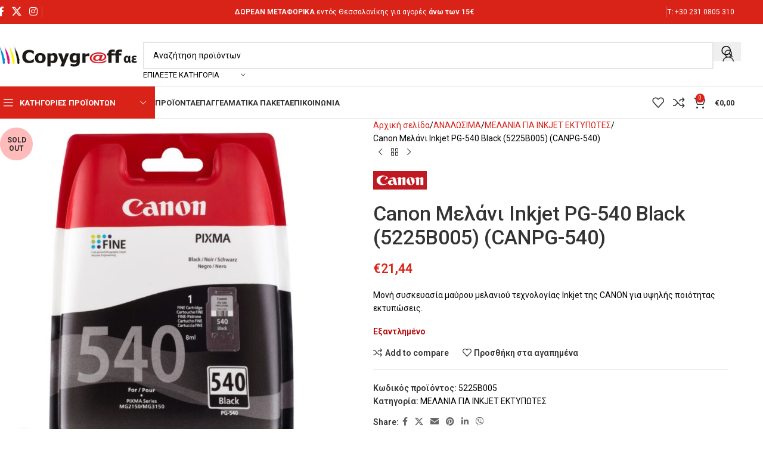

--- FILE ---
content_type: text/html; charset=UTF-8
request_url: https://www.copygraff.gr/product/canon-melani-inkjet-pg-540-black-5225b005-canpg-540/
body_size: 29551
content:
<!DOCTYPE html>
<html lang="el">
<head>
	<meta charset="UTF-8">
	<meta name="viewport" content="width=device-width, initial-scale=1.0, maximum-scale=1.0, user-scalable=no">
	<link rel="profile" href="https://gmpg.org/xfn/11">
	<link rel="pingback" href="https://www.copygraff.gr/xmlrpc.php">
	<!-- Global site tag (gtag.js) - Google Analytics -->
<!-- 		<script async src="https://www.googletagmanager.com/gtag/js?id=G-EMNKESM6QD"></script>
		<script>
		  window.dataLayer = window.dataLayer || [];
		  function gtag(){dataLayer.push(arguments);}
		  gtag('js', new Date());

		  gtag('config', 'G-EMNKESM6QD');
		</script> -->
	
	<meta name='robots' content='index, follow, max-image-preview:large, max-snippet:-1, max-video-preview:-1' />
	<style>img:is([sizes="auto" i], [sizes^="auto," i]) { contain-intrinsic-size: 3000px 1500px }</style>
	
	<!-- This site is optimized with the Yoast SEO plugin v26.8 - https://yoast.com/product/yoast-seo-wordpress/ -->
	<title>Canon Μελάνι Inkjet PG-540 Black (5225B005) (CANPG-540) - Copygraff AE</title>
	<meta name="description" content="Μονή συσκευασία μαύρου μελανιού τεχνολογίας Inkjet της CANON για υψηλής ποιότητας εκτυπώσεις." />
	<link rel="canonical" href="https://www.copygraff.gr/product/canon-melani-inkjet-pg-540-black-5225b005-canpg-540/" />
	<meta property="og:locale" content="el_GR" />
	<meta property="og:type" content="article" />
	<meta property="og:title" content="Canon Μελάνι Inkjet PG-540 Black (5225B005) (CANPG-540) - Copygraff AE" />
	<meta property="og:description" content="Μονή συσκευασία μαύρου μελανιού τεχνολογίας Inkjet της CANON για υψηλής ποιότητας εκτυπώσεις." />
	<meta property="og:url" content="https://www.copygraff.gr/product/canon-melani-inkjet-pg-540-black-5225b005-canpg-540/" />
	<meta property="og:site_name" content="Copygraff AE" />
	<meta property="article:publisher" content="http://facebook.com/copygraff" />
	<meta property="article:modified_time" content="2021-07-07T07:08:43+00:00" />
	<meta property="og:image" content="https://www.copygraff.gr/wp-content/uploads/2021/04/copygraff-5225B005.jpg-1.jpeg" />
	<meta property="og:image:width" content="1000" />
	<meta property="og:image:height" content="1000" />
	<meta property="og:image:type" content="image/jpeg" />
	<meta name="twitter:card" content="summary_large_image" />
	<meta name="twitter:site" content="@Copygraff" />
	<script type="application/ld+json" class="yoast-schema-graph">{"@context":"https://schema.org","@graph":[{"@type":["WebPage","ItemPage"],"@id":"https://www.copygraff.gr/product/canon-melani-inkjet-pg-540-black-5225b005-canpg-540/","url":"https://www.copygraff.gr/product/canon-melani-inkjet-pg-540-black-5225b005-canpg-540/","name":"Canon Μελάνι Inkjet PG-540 Black (5225B005) (CANPG-540) - Copygraff AE","isPartOf":{"@id":"https://www.copygraff.gr/#website"},"primaryImageOfPage":{"@id":"https://www.copygraff.gr/product/canon-melani-inkjet-pg-540-black-5225b005-canpg-540/#primaryimage"},"image":{"@id":"https://www.copygraff.gr/product/canon-melani-inkjet-pg-540-black-5225b005-canpg-540/#primaryimage"},"thumbnailUrl":"https://www.copygraff.gr/wp-content/uploads/2021/04/copygraff-5225B005.jpg-1.jpeg","datePublished":"2021-04-26T07:22:22+00:00","dateModified":"2021-07-07T07:08:43+00:00","description":"Μονή συσκευασία μαύρου μελανιού τεχνολογίας Inkjet της CANON για υψηλής ποιότητας εκτυπώσεις.","breadcrumb":{"@id":"https://www.copygraff.gr/product/canon-melani-inkjet-pg-540-black-5225b005-canpg-540/#breadcrumb"},"inLanguage":"el","potentialAction":[{"@type":"ReadAction","target":["https://www.copygraff.gr/product/canon-melani-inkjet-pg-540-black-5225b005-canpg-540/"]}]},{"@type":"ImageObject","inLanguage":"el","@id":"https://www.copygraff.gr/product/canon-melani-inkjet-pg-540-black-5225b005-canpg-540/#primaryimage","url":"https://www.copygraff.gr/wp-content/uploads/2021/04/copygraff-5225B005.jpg-1.jpeg","contentUrl":"https://www.copygraff.gr/wp-content/uploads/2021/04/copygraff-5225B005.jpg-1.jpeg","width":1000,"height":1000,"caption":"Canon Μελάνι Inkjet PG-540 Black (5225B005) (CANPG-540)"},{"@type":"BreadcrumbList","@id":"https://www.copygraff.gr/product/canon-melani-inkjet-pg-540-black-5225b005-canpg-540/#breadcrumb","itemListElement":[{"@type":"ListItem","position":1,"name":"Αρχική","item":"https://www.copygraff.gr/"},{"@type":"ListItem","position":2,"name":"Προϊόντα","item":"https://www.copygraff.gr/shop/"},{"@type":"ListItem","position":3,"name":"Canon Μελάνι Inkjet PG-540 Black (5225B005) (CANPG-540)"}]},{"@type":"WebSite","@id":"https://www.copygraff.gr/#website","url":"https://www.copygraff.gr/","name":"Copygraff AE","description":"Η  Copygraff από το 2003 στεγάζεται στην οδό Βρυούλων 40 στην Καλαμαριά όπου διαθέτει μια πλήρη γκάμα προϊόντων γραφείου.","publisher":{"@id":"https://www.copygraff.gr/#organization"},"potentialAction":[{"@type":"SearchAction","target":{"@type":"EntryPoint","urlTemplate":"https://www.copygraff.gr/?s={search_term_string}"},"query-input":{"@type":"PropertyValueSpecification","valueRequired":true,"valueName":"search_term_string"}}],"inLanguage":"el"},{"@type":"Organization","@id":"https://www.copygraff.gr/#organization","name":"Copygraff AE","url":"https://www.copygraff.gr/","logo":{"@type":"ImageObject","inLanguage":"el","@id":"https://www.copygraff.gr/#/schema/logo/image/","url":"https://www.copygraff.gr/wp-content/uploads/2021/02/logoNEW.jpg","contentUrl":"https://www.copygraff.gr/wp-content/uploads/2021/02/logoNEW.jpg","width":1100,"height":385,"caption":"Copygraff AE"},"image":{"@id":"https://www.copygraff.gr/#/schema/logo/image/"},"sameAs":["http://facebook.com/copygraff","https://x.com/Copygraff","https://www.instagram.com/copygraff/"]}]}</script>
	<!-- / Yoast SEO plugin. -->


<link rel='dns-prefetch' href='//capi-automation.s3.us-east-2.amazonaws.com' />
<link rel='dns-prefetch' href='//fonts.googleapis.com' />
<link rel="alternate" type="application/rss+xml" title="Ροή RSS &raquo; Copygraff AE" href="https://www.copygraff.gr/feed/" />
<link rel="alternate" type="application/rss+xml" title="Ροή Σχολίων &raquo; Copygraff AE" href="https://www.copygraff.gr/comments/feed/" />
<style id='safe-svg-svg-icon-style-inline-css' type='text/css'>
.safe-svg-cover{text-align:center}.safe-svg-cover .safe-svg-inside{display:inline-block;max-width:100%}.safe-svg-cover svg{fill:currentColor;height:100%;max-height:100%;max-width:100%;width:100%}

</style>
<style id='woocommerce-inline-inline-css' type='text/css'>
.woocommerce form .form-row .required { visibility: visible; }
</style>
<link rel='stylesheet' id='elementor-icons-css' href='https://www.copygraff.gr/wp-content/plugins/elementor/assets/lib/eicons/css/elementor-icons.min.css?ver=5.40.0' type='text/css' media='all' />
<link rel='stylesheet' id='elementor-frontend-css' href='https://www.copygraff.gr/wp-content/plugins/elementor/assets/css/frontend.min.css?ver=3.29.2' type='text/css' media='all' />
<style id='elementor-frontend-inline-css' type='text/css'>
.elementor-kit-9145{--e-global-color-primary:#D82319;--e-global-color-secondary:#BDBDC1;--e-global-color-text:#202020;--e-global-color-accent:#D82319;--e-global-color-fa227e5:#FFFFFF;--e-global-typography-primary-font-family:"Roboto";--e-global-typography-primary-font-weight:600;--e-global-typography-secondary-font-family:"Roboto";--e-global-typography-secondary-font-weight:400;--e-global-typography-text-font-family:"Roboto";--e-global-typography-text-font-weight:400;--e-global-typography-accent-font-family:"Roboto";--e-global-typography-accent-font-weight:500;}.elementor-section.elementor-section-boxed > .elementor-container{max-width:1140px;}.e-con{--container-max-width:1140px;}.elementor-widget:not(:last-child){margin-block-end:20px;}.elementor-element{--widgets-spacing:20px 20px;--widgets-spacing-row:20px;--widgets-spacing-column:20px;}{}h1.entry-title{display:var(--page-title-display);}@media(max-width:1024px){.elementor-section.elementor-section-boxed > .elementor-container{max-width:1024px;}.e-con{--container-max-width:1024px;}}@media(max-width:767px){.elementor-section.elementor-section-boxed > .elementor-container{max-width:767px;}.e-con{--container-max-width:767px;}}
</style>
<link rel='stylesheet' id='wd-style-base-css' href='https://www.copygraff.gr/wp-content/themes/woodmart/css/parts/base.min.css?ver=8.2.2' type='text/css' media='all' />
<link rel='stylesheet' id='wd-helpers-wpb-elem-css' href='https://www.copygraff.gr/wp-content/themes/woodmart/css/parts/helpers-wpb-elem.min.css?ver=8.2.2' type='text/css' media='all' />
<link rel='stylesheet' id='wd-lazy-loading-css' href='https://www.copygraff.gr/wp-content/themes/woodmart/css/parts/opt-lazy-load.min.css?ver=8.2.2' type='text/css' media='all' />
<link rel='stylesheet' id='wd-elementor-base-css' href='https://www.copygraff.gr/wp-content/themes/woodmart/css/parts/int-elem-base.min.css?ver=8.2.2' type='text/css' media='all' />
<link rel='stylesheet' id='wd-notices-fixed-css' href='https://www.copygraff.gr/wp-content/themes/woodmart/css/parts/woo-opt-sticky-notices-old.min.css?ver=8.2.2' type='text/css' media='all' />
<link rel='stylesheet' id='wd-woocommerce-base-css' href='https://www.copygraff.gr/wp-content/themes/woodmart/css/parts/woocommerce-base.min.css?ver=8.2.2' type='text/css' media='all' />
<link rel='stylesheet' id='wd-mod-star-rating-css' href='https://www.copygraff.gr/wp-content/themes/woodmart/css/parts/mod-star-rating.min.css?ver=8.2.2' type='text/css' media='all' />
<link rel='stylesheet' id='wd-woocommerce-block-notices-css' href='https://www.copygraff.gr/wp-content/themes/woodmart/css/parts/woo-mod-block-notices.min.css?ver=8.2.2' type='text/css' media='all' />
<link rel='stylesheet' id='wd-woo-mod-quantity-css' href='https://www.copygraff.gr/wp-content/themes/woodmart/css/parts/woo-mod-quantity.min.css?ver=8.2.2' type='text/css' media='all' />
<link rel='stylesheet' id='wd-woo-single-prod-el-base-css' href='https://www.copygraff.gr/wp-content/themes/woodmart/css/parts/woo-single-prod-el-base.min.css?ver=8.2.2' type='text/css' media='all' />
<link rel='stylesheet' id='wd-woo-mod-stock-status-css' href='https://www.copygraff.gr/wp-content/themes/woodmart/css/parts/woo-mod-stock-status.min.css?ver=8.2.2' type='text/css' media='all' />
<link rel='stylesheet' id='wd-woo-mod-shop-attributes-css' href='https://www.copygraff.gr/wp-content/themes/woodmart/css/parts/woo-mod-shop-attributes.min.css?ver=8.2.2' type='text/css' media='all' />
<link rel='stylesheet' id='child-style-css' href='https://www.copygraff.gr/wp-content/themes/woodmart-child/style.css?ver=8.2.2' type='text/css' media='all' />
<link rel='stylesheet' id='wd-header-base-css' href='https://www.copygraff.gr/wp-content/themes/woodmart/css/parts/header-base.min.css?ver=8.2.2' type='text/css' media='all' />
<link rel='stylesheet' id='wd-mod-tools-css' href='https://www.copygraff.gr/wp-content/themes/woodmart/css/parts/mod-tools.min.css?ver=8.2.2' type='text/css' media='all' />
<link rel='stylesheet' id='wd-header-elements-base-css' href='https://www.copygraff.gr/wp-content/themes/woodmart/css/parts/header-el-base.min.css?ver=8.2.2' type='text/css' media='all' />
<link rel='stylesheet' id='wd-social-icons-css' href='https://www.copygraff.gr/wp-content/themes/woodmart/css/parts/el-social-icons.min.css?ver=8.2.2' type='text/css' media='all' />
<link rel='stylesheet' id='wd-header-search-css' href='https://www.copygraff.gr/wp-content/themes/woodmart/css/parts/header-el-search.min.css?ver=8.2.2' type='text/css' media='all' />
<link rel='stylesheet' id='wd-header-search-form-css' href='https://www.copygraff.gr/wp-content/themes/woodmart/css/parts/header-el-search-form.min.css?ver=8.2.2' type='text/css' media='all' />
<link rel='stylesheet' id='wd-wd-search-form-css' href='https://www.copygraff.gr/wp-content/themes/woodmart/css/parts/wd-search-form.min.css?ver=8.2.2' type='text/css' media='all' />
<link rel='stylesheet' id='wd-wd-search-results-css' href='https://www.copygraff.gr/wp-content/themes/woodmart/css/parts/wd-search-results.min.css?ver=8.2.2' type='text/css' media='all' />
<link rel='stylesheet' id='wd-wd-search-dropdown-css' href='https://www.copygraff.gr/wp-content/themes/woodmart/css/parts/wd-search-dropdown.min.css?ver=8.2.2' type='text/css' media='all' />
<link rel='stylesheet' id='wd-wd-search-cat-css' href='https://www.copygraff.gr/wp-content/themes/woodmart/css/parts/wd-search-cat.min.css?ver=8.2.2' type='text/css' media='all' />
<link rel='stylesheet' id='wd-woo-mod-login-form-css' href='https://www.copygraff.gr/wp-content/themes/woodmart/css/parts/woo-mod-login-form.min.css?ver=8.2.2' type='text/css' media='all' />
<link rel='stylesheet' id='wd-header-my-account-css' href='https://www.copygraff.gr/wp-content/themes/woodmart/css/parts/header-el-my-account.min.css?ver=8.2.2' type='text/css' media='all' />
<link rel='stylesheet' id='wd-header-mobile-nav-dropdown-css' href='https://www.copygraff.gr/wp-content/themes/woodmart/css/parts/header-el-mobile-nav-dropdown.min.css?ver=8.2.2' type='text/css' media='all' />
<link rel='stylesheet' id='wd-header-cart-side-css' href='https://www.copygraff.gr/wp-content/themes/woodmart/css/parts/header-el-cart-side.min.css?ver=8.2.2' type='text/css' media='all' />
<link rel='stylesheet' id='wd-header-cart-css' href='https://www.copygraff.gr/wp-content/themes/woodmart/css/parts/header-el-cart.min.css?ver=8.2.2' type='text/css' media='all' />
<link rel='stylesheet' id='wd-widget-shopping-cart-css' href='https://www.copygraff.gr/wp-content/themes/woodmart/css/parts/woo-widget-shopping-cart.min.css?ver=8.2.2' type='text/css' media='all' />
<link rel='stylesheet' id='wd-widget-product-list-css' href='https://www.copygraff.gr/wp-content/themes/woodmart/css/parts/woo-widget-product-list.min.css?ver=8.2.2' type='text/css' media='all' />
<link rel='stylesheet' id='wd-header-categories-nav-css' href='https://www.copygraff.gr/wp-content/themes/woodmart/css/parts/header-el-category-nav.min.css?ver=8.2.2' type='text/css' media='all' />
<link rel='stylesheet' id='wd-mod-nav-vertical-css' href='https://www.copygraff.gr/wp-content/themes/woodmart/css/parts/mod-nav-vertical.min.css?ver=8.2.2' type='text/css' media='all' />
<link rel='stylesheet' id='wd-mod-nav-vertical-design-default-css' href='https://www.copygraff.gr/wp-content/themes/woodmart/css/parts/mod-nav-vertical-design-default.min.css?ver=8.2.2' type='text/css' media='all' />
<link rel='stylesheet' id='wd-page-title-css' href='https://www.copygraff.gr/wp-content/themes/woodmart/css/parts/page-title.min.css?ver=8.2.2' type='text/css' media='all' />
<link rel='stylesheet' id='wd-woo-single-prod-predefined-css' href='https://www.copygraff.gr/wp-content/themes/woodmart/css/parts/woo-single-prod-predefined.min.css?ver=8.2.2' type='text/css' media='all' />
<link rel='stylesheet' id='wd-woo-single-prod-and-quick-view-predefined-css' href='https://www.copygraff.gr/wp-content/themes/woodmart/css/parts/woo-single-prod-and-quick-view-predefined.min.css?ver=8.2.2' type='text/css' media='all' />
<link rel='stylesheet' id='wd-woo-single-prod-el-tabs-predefined-css' href='https://www.copygraff.gr/wp-content/themes/woodmart/css/parts/woo-single-prod-el-tabs-predefined.min.css?ver=8.2.2' type='text/css' media='all' />
<link rel='stylesheet' id='wd-woo-single-prod-opt-base-css' href='https://www.copygraff.gr/wp-content/themes/woodmart/css/parts/woo-single-prod-opt-base.min.css?ver=8.2.2' type='text/css' media='all' />
<link rel='stylesheet' id='wd-woo-single-prod-el-gallery-css' href='https://www.copygraff.gr/wp-content/themes/woodmart/css/parts/woo-single-prod-el-gallery.min.css?ver=8.2.2' type='text/css' media='all' />
<link rel='stylesheet' id='wd-swiper-css' href='https://www.copygraff.gr/wp-content/themes/woodmart/css/parts/lib-swiper.min.css?ver=8.2.2' type='text/css' media='all' />
<link rel='stylesheet' id='wd-woo-mod-product-labels-css' href='https://www.copygraff.gr/wp-content/themes/woodmart/css/parts/woo-mod-product-labels.min.css?ver=8.2.2' type='text/css' media='all' />
<link rel='stylesheet' id='wd-woo-mod-product-labels-round-css' href='https://www.copygraff.gr/wp-content/themes/woodmart/css/parts/woo-mod-product-labels-round.min.css?ver=8.2.2' type='text/css' media='all' />
<link rel='stylesheet' id='wd-swiper-arrows-css' href='https://www.copygraff.gr/wp-content/themes/woodmart/css/parts/lib-swiper-arrows.min.css?ver=8.2.2' type='text/css' media='all' />
<link rel='stylesheet' id='wd-photoswipe-css' href='https://www.copygraff.gr/wp-content/themes/woodmart/css/parts/lib-photoswipe.min.css?ver=8.2.2' type='text/css' media='all' />
<link rel='stylesheet' id='wd-woo-single-prod-el-navigation-css' href='https://www.copygraff.gr/wp-content/themes/woodmart/css/parts/woo-single-prod-el-navigation.min.css?ver=8.2.2' type='text/css' media='all' />
<link rel='stylesheet' id='wd-tabs-css' href='https://www.copygraff.gr/wp-content/themes/woodmart/css/parts/el-tabs.min.css?ver=8.2.2' type='text/css' media='all' />
<link rel='stylesheet' id='wd-woo-single-prod-el-tabs-opt-layout-tabs-css' href='https://www.copygraff.gr/wp-content/themes/woodmart/css/parts/woo-single-prod-el-tabs-opt-layout-tabs.min.css?ver=8.2.2' type='text/css' media='all' />
<link rel='stylesheet' id='wd-accordion-css' href='https://www.copygraff.gr/wp-content/themes/woodmart/css/parts/el-accordion.min.css?ver=8.2.2' type='text/css' media='all' />
<link rel='stylesheet' id='wd-accordion-elem-wpb-css' href='https://www.copygraff.gr/wp-content/themes/woodmart/css/parts/el-accordion-wpb-elem.min.css?ver=8.2.2' type='text/css' media='all' />
<link rel='stylesheet' id='wd-product-loop-css' href='https://www.copygraff.gr/wp-content/themes/woodmart/css/parts/woo-product-loop.min.css?ver=8.2.2' type='text/css' media='all' />
<link rel='stylesheet' id='wd-product-loop-base-css' href='https://www.copygraff.gr/wp-content/themes/woodmart/css/parts/woo-product-loop-base.min.css?ver=8.2.2' type='text/css' media='all' />
<link rel='stylesheet' id='wd-woo-mod-add-btn-replace-css' href='https://www.copygraff.gr/wp-content/themes/woodmart/css/parts/woo-mod-add-btn-replace.min.css?ver=8.2.2' type='text/css' media='all' />
<link rel='stylesheet' id='wd-mod-more-description-css' href='https://www.copygraff.gr/wp-content/themes/woodmart/css/parts/mod-more-description.min.css?ver=8.2.2' type='text/css' media='all' />
<link rel='stylesheet' id='wd-mfp-popup-css' href='https://www.copygraff.gr/wp-content/themes/woodmart/css/parts/lib-magnific-popup.min.css?ver=8.2.2' type='text/css' media='all' />
<link rel='stylesheet' id='wd-swiper-pagin-css' href='https://www.copygraff.gr/wp-content/themes/woodmart/css/parts/lib-swiper-pagin.min.css?ver=8.2.2' type='text/css' media='all' />
<link rel='stylesheet' id='wd-footer-base-css' href='https://www.copygraff.gr/wp-content/themes/woodmart/css/parts/footer-base.min.css?ver=8.2.2' type='text/css' media='all' />
<link rel='stylesheet' id='wd-widget-product-cat-css' href='https://www.copygraff.gr/wp-content/themes/woodmart/css/parts/woo-widget-product-cat.min.css?ver=8.2.2' type='text/css' media='all' />
<link rel='stylesheet' id='wd-widget-nav-css' href='https://www.copygraff.gr/wp-content/themes/woodmart/css/parts/widget-nav.min.css?ver=8.2.2' type='text/css' media='all' />
<link rel='stylesheet' id='wd-scroll-top-css' href='https://www.copygraff.gr/wp-content/themes/woodmart/css/parts/opt-scrolltotop.min.css?ver=8.2.2' type='text/css' media='all' />
<link rel='stylesheet' id='wd-header-my-account-sidebar-css' href='https://www.copygraff.gr/wp-content/themes/woodmart/css/parts/header-el-my-account-sidebar.min.css?ver=8.2.2' type='text/css' media='all' />
<link rel='stylesheet' id='wd-cookies-popup-css' href='https://www.copygraff.gr/wp-content/themes/woodmart/css/parts/opt-cookies.min.css?ver=8.2.2' type='text/css' media='all' />
<link rel='stylesheet' id='wd-bottom-toolbar-css' href='https://www.copygraff.gr/wp-content/themes/woodmart/css/parts/opt-bottom-toolbar.min.css?ver=8.2.2' type='text/css' media='all' />
<link rel='stylesheet' id='xts-style-theme_settings_default-css' href='https://www.copygraff.gr/wp-content/uploads/2025/06/xts-theme_settings_default-1750414305.css?ver=8.2.2' type='text/css' media='all' />
<link rel='stylesheet' id='xts-google-fonts-css' href='https://fonts.googleapis.com/css?family=Roboto%3A400%2C600%2C500%2C700&#038;display=swap&#038;ver=8.2.2' type='text/css' media='all' />
<script type="text/javascript" src="https://www.copygraff.gr/wp-includes/js/jquery/jquery.min.js?ver=3.7.1" id="jquery-core-js"></script>
<script type="text/javascript" src="https://www.copygraff.gr/wp-includes/js/jquery/jquery-migrate.min.js?ver=3.4.1" id="jquery-migrate-js"></script>
<script type="text/javascript" src="https://www.copygraff.gr/wp-content/plugins/woocommerce/assets/js/jquery-blockui/jquery.blockUI.min.js?ver=2.7.0-wc.9.9.6" id="jquery-blockui-js" defer="defer" data-wp-strategy="defer"></script>
<script type="text/javascript" id="wc-add-to-cart-js-extra">
/* <![CDATA[ */
var wc_add_to_cart_params = {"ajax_url":"\/wp-admin\/admin-ajax.php","wc_ajax_url":"\/?wc-ajax=%%endpoint%%","i18n_view_cart":"\u039a\u03b1\u03bb\u03ac\u03b8\u03b9","cart_url":"https:\/\/www.copygraff.gr\/cart\/","is_cart":"","cart_redirect_after_add":"no"};
/* ]]> */
</script>
<script type="text/javascript" src="https://www.copygraff.gr/wp-content/plugins/woocommerce/assets/js/frontend/add-to-cart.min.js?ver=9.9.6" id="wc-add-to-cart-js" defer="defer" data-wp-strategy="defer"></script>
<script type="text/javascript" src="https://www.copygraff.gr/wp-content/plugins/woocommerce/assets/js/zoom/jquery.zoom.min.js?ver=1.7.21-wc.9.9.6" id="zoom-js" defer="defer" data-wp-strategy="defer"></script>
<script type="text/javascript" id="wc-single-product-js-extra">
/* <![CDATA[ */
var wc_single_product_params = {"i18n_required_rating_text":"\u03a0\u03b1\u03c1\u03b1\u03ba\u03b1\u03bb\u03bf\u03cd\u03bc\u03b5, \u03b5\u03c0\u03b9\u03bb\u03ad\u03be\u03c4\u03b5 \u03bc\u03af\u03b1 \u03b2\u03b1\u03b8\u03bc\u03bf\u03bb\u03bf\u03b3\u03af\u03b1","i18n_rating_options":["1 \u03b1\u03c0\u03cc 5 \u03b1\u03c3\u03c4\u03ad\u03c1\u03b9\u03b1","2 \u03b1\u03c0\u03cc 5 \u03b1\u03c3\u03c4\u03ad\u03c1\u03b9\u03b1","3 \u03b1\u03c0\u03cc 5 \u03b1\u03c3\u03c4\u03ad\u03c1\u03b9\u03b1","4 \u03b1\u03c0\u03cc 5 \u03b1\u03c3\u03c4\u03ad\u03c1\u03b9\u03b1","5 \u03b1\u03c0\u03cc 5 \u03b1\u03c3\u03c4\u03ad\u03c1\u03b9\u03b1"],"i18n_product_gallery_trigger_text":"View full-screen image gallery","review_rating_required":"yes","flexslider":{"rtl":false,"animation":"slide","smoothHeight":true,"directionNav":false,"controlNav":"thumbnails","slideshow":false,"animationSpeed":500,"animationLoop":false,"allowOneSlide":false},"zoom_enabled":"","zoom_options":[],"photoswipe_enabled":"","photoswipe_options":{"shareEl":false,"closeOnScroll":false,"history":false,"hideAnimationDuration":0,"showAnimationDuration":0},"flexslider_enabled":""};
/* ]]> */
</script>
<script type="text/javascript" src="https://www.copygraff.gr/wp-content/plugins/woocommerce/assets/js/frontend/single-product.min.js?ver=9.9.6" id="wc-single-product-js" defer="defer" data-wp-strategy="defer"></script>
<script type="text/javascript" src="https://www.copygraff.gr/wp-content/plugins/woocommerce/assets/js/js-cookie/js.cookie.min.js?ver=2.1.4-wc.9.9.6" id="js-cookie-js" defer="defer" data-wp-strategy="defer"></script>
<script type="text/javascript" id="woocommerce-js-extra">
/* <![CDATA[ */
var woocommerce_params = {"ajax_url":"\/wp-admin\/admin-ajax.php","wc_ajax_url":"\/?wc-ajax=%%endpoint%%","i18n_password_show":"\u0395\u03bc\u03c6\u03ac\u03bd\u03b9\u03c3\u03b7 \u03c3\u03c5\u03bd\u03b8\u03b7\u03bc\u03b1\u03c4\u03b9\u03ba\u03bf\u03cd","i18n_password_hide":"\u0391\u03c0\u03cc\u03ba\u03c1\u03c5\u03c8\u03b7 \u03c3\u03c5\u03bd\u03b8\u03b7\u03bc\u03b1\u03c4\u03b9\u03ba\u03bf\u03cd"};
/* ]]> */
</script>
<script type="text/javascript" src="https://www.copygraff.gr/wp-content/plugins/woocommerce/assets/js/frontend/woocommerce.min.js?ver=9.9.6" id="woocommerce-js" defer="defer" data-wp-strategy="defer"></script>
<script type="text/javascript" src="https://www.copygraff.gr/wp-content/themes/woodmart/js/libs/device.min.js?ver=8.2.2" id="wd-device-library-js"></script>
<script type="text/javascript" src="https://www.copygraff.gr/wp-content/themes/woodmart/js/scripts/global/scrollBar.min.js?ver=8.2.2" id="wd-scrollbar-js"></script>
<link rel="https://api.w.org/" href="https://www.copygraff.gr/wp-json/" /><link rel="alternate" title="JSON" type="application/json" href="https://www.copygraff.gr/wp-json/wp/v2/product/10026" /><link rel="EditURI" type="application/rsd+xml" title="RSD" href="https://www.copygraff.gr/xmlrpc.php?rsd" />
<meta name="generator" content="WordPress 6.8.3" />
<meta name="generator" content="WooCommerce 9.9.6" />
<link rel='shortlink' href='https://www.copygraff.gr/?p=10026' />
<link rel="alternate" title="oEmbed (JSON)" type="application/json+oembed" href="https://www.copygraff.gr/wp-json/oembed/1.0/embed?url=https%3A%2F%2Fwww.copygraff.gr%2Fproduct%2Fcanon-melani-inkjet-pg-540-black-5225b005-canpg-540%2F" />
<link rel="alternate" title="oEmbed (XML)" type="text/xml+oembed" href="https://www.copygraff.gr/wp-json/oembed/1.0/embed?url=https%3A%2F%2Fwww.copygraff.gr%2Fproduct%2Fcanon-melani-inkjet-pg-540-black-5225b005-canpg-540%2F&#038;format=xml" />
<meta property="og:price:amount" content="17.29" /><meta property="og:price:currency" content="EUR" /><meta property="og:brand" content="CANON" /><meta property="product:retailer_item_id" content="10026" /><meta property="og:availability" content="out of stock" />					<meta name="viewport" content="width=device-width, initial-scale=1.0, maximum-scale=1.0, user-scalable=no">
											<link rel="preload" as="font" href="https://www.copygraff.gr/wp-content/themes/woodmart/fonts/woodmart-font-1-400.woff2?v=8.2.2" type="font/woff2" crossorigin>
						<noscript><style>.woocommerce-product-gallery{ opacity: 1 !important; }</style></noscript>
	<meta name="generator" content="Elementor 3.29.2; features: additional_custom_breakpoints, e_local_google_fonts; settings: css_print_method-internal, google_font-enabled, font_display-auto">
			<script  type="text/javascript">
				!function(f,b,e,v,n,t,s){if(f.fbq)return;n=f.fbq=function(){n.callMethod?
					n.callMethod.apply(n,arguments):n.queue.push(arguments)};if(!f._fbq)f._fbq=n;
					n.push=n;n.loaded=!0;n.version='2.0';n.queue=[];t=b.createElement(e);t.async=!0;
					t.src=v;s=b.getElementsByTagName(e)[0];s.parentNode.insertBefore(t,s)}(window,
					document,'script','https://connect.facebook.net/en_US/fbevents.js');
			</script>
			<!-- WooCommerce Facebook Integration Begin -->
			<script  type="text/javascript">

				fbq('init', '885083975714243', {}, {
    "agent": "woocommerce_0-9.9.6-3.5.15"
});

				document.addEventListener( 'DOMContentLoaded', function() {
					// Insert placeholder for events injected when a product is added to the cart through AJAX.
					document.body.insertAdjacentHTML( 'beforeend', '<div class=\"wc-facebook-pixel-event-placeholder\"></div>' );
				}, false );

			</script>
			<!-- WooCommerce Facebook Integration End -->
						<style>
				.e-con.e-parent:nth-of-type(n+4):not(.e-lazyloaded):not(.e-no-lazyload),
				.e-con.e-parent:nth-of-type(n+4):not(.e-lazyloaded):not(.e-no-lazyload) * {
					background-image: none !important;
				}
				@media screen and (max-height: 1024px) {
					.e-con.e-parent:nth-of-type(n+3):not(.e-lazyloaded):not(.e-no-lazyload),
					.e-con.e-parent:nth-of-type(n+3):not(.e-lazyloaded):not(.e-no-lazyload) * {
						background-image: none !important;
					}
				}
				@media screen and (max-height: 640px) {
					.e-con.e-parent:nth-of-type(n+2):not(.e-lazyloaded):not(.e-no-lazyload),
					.e-con.e-parent:nth-of-type(n+2):not(.e-lazyloaded):not(.e-no-lazyload) * {
						background-image: none !important;
					}
				}
			</style>
			<link rel="icon" href="https://www.copygraff.gr/wp-content/uploads/2021/02/logoNEW-1-e1614425605992-150x150.jpg" sizes="32x32" />
<link rel="icon" href="https://www.copygraff.gr/wp-content/uploads/2021/02/logoNEW-1-e1614425605992.jpg" sizes="192x192" />
<link rel="apple-touch-icon" href="https://www.copygraff.gr/wp-content/uploads/2021/02/logoNEW-1-e1614425605992.jpg" />
<meta name="msapplication-TileImage" content="https://www.copygraff.gr/wp-content/uploads/2021/02/logoNEW-1-e1614425605992.jpg" />
<style>
		
		</style>			<style id="wd-style-header_528910-css" data-type="wd-style-header_528910">
				:root{
	--wd-top-bar-h: 40px;
	--wd-top-bar-sm-h: 38px;
	--wd-top-bar-sticky-h: .00001px;
	--wd-top-bar-brd-w: .00001px;

	--wd-header-general-h: 105px;
	--wd-header-general-sm-h: 60px;
	--wd-header-general-sticky-h: 60px;
	--wd-header-general-brd-w: 1px;

	--wd-header-bottom-h: 52px;
	--wd-header-bottom-sm-h: .00001px;
	--wd-header-bottom-sticky-h: 52px;
	--wd-header-bottom-brd-w: 1px;

	--wd-header-clone-h: .00001px;

	--wd-header-brd-w: calc(var(--wd-top-bar-brd-w) + var(--wd-header-general-brd-w) + var(--wd-header-bottom-brd-w));
	--wd-header-h: calc(var(--wd-top-bar-h) + var(--wd-header-general-h) + var(--wd-header-bottom-h) + var(--wd-header-brd-w));
	--wd-header-sticky-h: calc(var(--wd-top-bar-sticky-h) + var(--wd-header-general-sticky-h) + var(--wd-header-bottom-sticky-h) + var(--wd-header-clone-h) + var(--wd-header-brd-w));
	--wd-header-sm-h: calc(var(--wd-top-bar-sm-h) + var(--wd-header-general-sm-h) + var(--wd-header-bottom-sm-h) + var(--wd-header-brd-w));
}

.whb-top-bar .wd-dropdown {
	margin-top: 0px;
}

.whb-top-bar .wd-dropdown:after {
	height: 10px;
}


.whb-sticked .whb-general-header .wd-dropdown:not(.sub-sub-menu) {
	margin-top: 10px;
}

.whb-sticked .whb-general-header .wd-dropdown:not(.sub-sub-menu):after {
	height: 20px;
}


:root:has(.whb-general-header.whb-border-boxed) {
	--wd-header-general-brd-w: .00001px;
}

@media (max-width: 1024px) {
:root:has(.whb-general-header.whb-hidden-mobile) {
	--wd-header-general-brd-w: .00001px;
}
}

:root:has(.whb-header-bottom.whb-border-boxed) {
	--wd-header-bottom-brd-w: .00001px;
}

@media (max-width: 1024px) {
:root:has(.whb-header-bottom.whb-hidden-mobile) {
	--wd-header-bottom-brd-w: .00001px;
}
}

.whb-header-bottom .wd-dropdown {
	margin-top: 6px;
}

.whb-header-bottom .wd-dropdown:after {
	height: 16px;
}

.whb-sticked .whb-header-bottom .wd-dropdown:not(.sub-sub-menu) {
	margin-top: 6px;
}

.whb-sticked .whb-header-bottom .wd-dropdown:not(.sub-sub-menu):after {
	height: 16px;
}


		
.whb-top-bar {
	background-color: rgba(217, 35, 24, 1);
}

.whb-9x1ytaxq7aphtb3npidp form.searchform {
	--wd-form-height: 46px;
}
.whb-general-header {
	border-color: rgba(232, 232, 232, 1);border-bottom-width: 1px;border-bottom-style: solid;
}

.whb-header-bottom {
	border-color: rgba(232, 232, 232, 1);border-bottom-width: 1px;border-bottom-style: solid;
}
			</style>
				<meta name="facebook-domain-verification" content="0sxxhuiwypr63yb30mcsnoc7ia8m7t" />
</head>

<body data-rsssl=1 class="wp-singular product-template-default single single-product postid-10026 wp-theme-woodmart wp-child-theme-woodmart-child theme-woodmart woocommerce woocommerce-page woocommerce-no-js wrapper-full-width  categories-accordion-on woodmart-ajax-shop-on notifications-sticky sticky-toolbar-on elementor-default elementor-kit-9145">
			<script type="text/javascript" id="wd-flicker-fix">// Flicker fix.</script>	
		
	<div class="website-wrapper">

		
			<!-- HEADER -->
							<header class="whb-header whb-header_528910 whb-sticky-shadow whb-scroll-stick whb-sticky-real">
					<div class="whb-main-header">
	
<div class="whb-row whb-top-bar whb-not-sticky-row whb-with-bg whb-without-border whb-color-light whb-flex-flex-middle">
	<div class="container">
		<div class="whb-flex-row whb-top-bar-inner">
			<div class="whb-column whb-col-left whb-column5 whb-visible-lg">
				<div
						class=" wd-social-icons wd-style-default social-follow wd-shape-circle  whb-43k0qayz7gg36f2jmmhk color-scheme-light text-center">
				
				
									<a rel="noopener noreferrer nofollow" href="http://facebook.com/copygraff" target="_blank" class=" wd-social-icon social-facebook" aria-label="Facebook social link">
						<span class="wd-icon"></span>
											</a>
				
									<a rel="noopener noreferrer nofollow" href="https://twitter.com/Copygraff" target="_blank" class=" wd-social-icon social-twitter" aria-label="X social link">
						<span class="wd-icon"></span>
											</a>
				
				
				
									<a rel="noopener noreferrer nofollow" href="https://www.instagram.com/copygraff/" target="_blank" class=" wd-social-icon social-instagram" aria-label="Instagram social link">
						<span class="wd-icon"></span>
											</a>
				
				
				
				
				
				
				
				
				
				
				
				
				
				
				
				
				
				
				
				
				
				
			</div>

		<div class="wd-header-divider wd-full-height whb-aik22afewdiur23h71ba"></div>
</div>
<div class="whb-column whb-col-center whb-column6 whb-visible-lg">
	
<div class="wd-header-text reset-last-child whb-y4ro7npestv02kyrww49"><p style="text-align: center;"><strong><span style="color: #ffffff;">ΔΩΡΕΑΝ ΜΕΤΑΦΟΡΙΚΑ </span></strong><span style="color: #ffffff;">εντός Θεσσαλονίκης για αγορές <strong>άνω των 15€</strong></span></p></div>
</div>
<div class="whb-column whb-col-right whb-column7 whb-visible-lg">
	<div class="wd-header-divider wd-full-height whb-hvo7pk2f543doxhr21h5"></div>

<div class="wd-header-text reset-last-child whb-iaddyk8eitl47z7luxh6"><p><span style="color: #fff;"><strong>Τ:</strong></span> <a href="tel:+302310805310"><span style="color: #fff;">+30 231 0805 310</span></a></p></div>
</div>
<div class="whb-column whb-col-mobile whb-column_mobile1 whb-hidden-lg">
				<div
						class=" wd-social-icons wd-style-default social-follow wd-shape-circle  whb-vmlw3iqy1i9gf64uk7of color-scheme-light text-center">
				
				
									<a rel="noopener noreferrer nofollow" href="http://facebook.com/copygraff" target="_blank" class=" wd-social-icon social-facebook" aria-label="Facebook social link">
						<span class="wd-icon"></span>
											</a>
				
									<a rel="noopener noreferrer nofollow" href="https://twitter.com/Copygraff" target="_blank" class=" wd-social-icon social-twitter" aria-label="X social link">
						<span class="wd-icon"></span>
											</a>
				
				
				
									<a rel="noopener noreferrer nofollow" href="https://www.instagram.com/copygraff/" target="_blank" class=" wd-social-icon social-instagram" aria-label="Instagram social link">
						<span class="wd-icon"></span>
											</a>
				
				
				
				
				
				
				
				
				
				
				
				
				
				
				
				
				
				
				
				
				
				
			</div>

		<div class="wd-header-search wd-tools-element wd-header-search-mobile wd-design-1 wd-style-icon wd-display-icon whb-1pags6rb7fq7q1k9wggq">
	<a href="#" rel="nofollow noopener" aria-label="Search">
		
			<span class="wd-tools-icon">
							</span>

			<span class="wd-tools-text">
				Search			</span>

			</a>

	</div>
</div>
		</div>
	</div>
</div>

<div class="whb-row whb-general-header whb-sticky-row whb-without-bg whb-border-fullwidth whb-color-dark whb-flex-flex-middle">
	<div class="container">
		<div class="whb-flex-row whb-general-header-inner">
			<div class="whb-column whb-col-left whb-column8 whb-visible-lg">
	<div class="site-logo whb-gs8bcnxektjsro21n657 wd-switch-logo">
	<a href="https://www.copygraff.gr/" class="wd-logo wd-main-logo" rel="home" aria-label="Site logo">
		<img src="https://www.copygraff.gr/wp-content/uploads/2021/02/download-e1613846506575.png" alt="Copygraff AE" style="max-width: 250px;" loading="lazy" />	</a>
					<a href="https://www.copygraff.gr/" class="wd-logo wd-sticky-logo" rel="home">
			<img src="https://www.copygraff.gr/wp-content/uploads/2021/02/download-e1613846506575.png" alt="Copygraff AE" style="max-width: 250px;" />		</a>
	</div>
</div>
<div class="whb-column whb-col-center whb-column9 whb-visible-lg">
	<div class="wd-search-form  wd-header-search-form wd-display-form whb-9x1ytaxq7aphtb3npidp">

<form role="search" method="get" class="searchform  wd-with-cat wd-style-with-bg wd-cat-style-bordered woodmart-ajax-search" action="https://www.copygraff.gr/"  data-thumbnail="1" data-price="1" data-post_type="product" data-count="20" data-sku="1" data-symbols_count="3" data-include_cat_search="no" autocomplete="off">
	<input type="text" class="s" placeholder="Αναζήτηση προϊόντων" value="" name="s" aria-label="Search" title="Αναζήτηση προϊόντων" required/>
	<input type="hidden" name="post_type" value="product">

	<span class="wd-clear-search wd-hide"></span>

						<div class="wd-search-cat wd-event-click wd-scroll">
				<input type="hidden" name="product_cat" value="0">
				<a href="#" rel="nofollow" data-val="0">
					<span>
						Επιλέξτε Κατηγορία					</span>
				</a>
				<div class="wd-dropdown wd-dropdown-search-cat wd-dropdown-menu wd-scroll-content wd-design-default">
					<ul class="wd-sub-menu">
						<li style="display:none;"><a href="#" data-val="0">Επιλέξτε Κατηγορία</a></li>
							<li class="cat-item cat-item-11492"><a class="pf-value" href="https://www.copygraff.gr/product-category/all-in-one-psifiaki-merimna/" data-val="all-in-one-psifiaki-merimna" data-title="ALL IN ONE" >ALL IN ONE</a>
</li>
	<li class="cat-item cat-item-11186"><a class="pf-value" href="https://www.copygraff.gr/product-category/apple-2/" data-val="apple-2" data-title="Apple" >Apple</a>
<ul class='children'>
	<li class="cat-item cat-item-11188"><a class="pf-value" href="https://www.copygraff.gr/product-category/apple-2/ipad/" data-val="ipad" data-title="iPad" >iPad</a>
</li>
</ul>
</li>
	<li class="cat-item cat-item-207"><a class="pf-value" href="https://www.copygraff.gr/product-category/computing/" data-val="computing" data-title="COMPUTING" >COMPUTING</a>
<ul class='children'>
	<li class="cat-item cat-item-11489"><a class="pf-value" href="https://www.copygraff.gr/product-category/computing/all-in-one/" data-val="all-in-one" data-title="ALL IN ONE" >ALL IN ONE</a>
</li>
	<li class="cat-item cat-item-273"><a class="pf-value" href="https://www.copygraff.gr/product-category/computing/laptop/" data-val="laptop" data-title="LAPTOP" >LAPTOP</a>
</li>
	<li class="cat-item cat-item-274"><a class="pf-value" href="https://www.copygraff.gr/product-category/computing/pc/" data-val="pc" data-title="PC" >PC</a>
</li>
</ul>
</li>
	<li class="cat-item cat-item-11518"><a class="pf-value" href="https://www.copygraff.gr/product-category/ipad-psifiaki-merimna/" data-val="ipad-psifiaki-merimna" data-title="iPad" >iPad</a>
</li>
	<li class="cat-item cat-item-11490"><a class="pf-value" href="https://www.copygraff.gr/product-category/laptop-psifiaki-merimna/" data-val="laptop-psifiaki-merimna" data-title="LAPTOP" >LAPTOP</a>
</li>
	<li class="cat-item cat-item-11491"><a class="pf-value" href="https://www.copygraff.gr/product-category/pc-psifiaki-merimna/" data-val="pc-psifiaki-merimna" data-title="PC" >PC</a>
</li>
	<li class="cat-item cat-item-11493"><a class="pf-value" href="https://www.copygraff.gr/product-category/tablet/" data-val="tablet" data-title="TABLET" >TABLET</a>
</li>
	<li class="cat-item cat-item-31"><a class="pf-value" href="https://www.copygraff.gr/product-category/analosima/" data-val="analosima" data-title="ΑΝΑΛΩΣΙΜΑ" >ΑΝΑΛΩΣΙΜΑ</a>
<ul class='children'>
	<li class="cat-item cat-item-286"><a class="pf-value" href="https://www.copygraff.gr/product-category/analosima/cleaning-maintanance-kits/" data-val="cleaning-maintanance-kits" data-title="CLEANING MAINTANANCE KITS" >CLEANING MAINTANANCE KITS</a>
</li>
	<li class="cat-item cat-item-300"><a class="pf-value" href="https://www.copygraff.gr/product-category/analosima/fuser-kits/" data-val="fuser-kits" data-title="FUSER KITS" >FUSER KITS</a>
</li>
	<li class="cat-item cat-item-285"><a class="pf-value" href="https://www.copygraff.gr/product-category/analosima/staple-kits/" data-val="staple-kits" data-title="STAPLE KITS" >STAPLE KITS</a>
</li>
	<li class="cat-item cat-item-303"><a class="pf-value" href="https://www.copygraff.gr/product-category/analosima/transfer-belt-kits/" data-val="transfer-belt-kits" data-title="TRANSFER BELT KITS" >TRANSFER BELT KITS</a>
</li>
	<li class="cat-item cat-item-304"><a class="pf-value" href="https://www.copygraff.gr/product-category/analosima/waste-toner-kits/" data-val="waste-toner-kits" data-title="WASTE TONER KITS" >WASTE TONER KITS</a>
</li>
	<li class="cat-item cat-item-210"><a class="pf-value" href="https://www.copygraff.gr/product-category/analosima/melania-gia-inkjet-ektypotes/" data-val="melania-gia-inkjet-ektypotes" data-title="ΜΕΛΑΝΙΑ ΓΙΑ INKJET ΕΚΤΥΠΩΤΕΣ" >ΜΕΛΑΝΙΑ ΓΙΑ INKJET ΕΚΤΥΠΩΤΕΣ</a>
</li>
	<li class="cat-item cat-item-212"><a class="pf-value" href="https://www.copygraff.gr/product-category/analosima/melanotainies/" data-val="melanotainies" data-title="ΜΕΛΑΝΟΤΑΙΝΙΕΣ" >ΜΕΛΑΝΟΤΑΙΝΙΕΣ</a>
</li>
	<li class="cat-item cat-item-209"><a class="pf-value" href="https://www.copygraff.gr/product-category/analosima/symbata-toner-amp-amp-drum/" data-val="symbata-toner-amp-amp-drum" data-title="ΣΥΜBATA TONER &amp; DRUM" >ΣΥΜBATA TONER &amp; DRUM</a>
</li>
	<li class="cat-item cat-item-211"><a class="pf-value" href="https://www.copygraff.gr/product-category/analosima/symvata-melania-gia-inkjet-ektypotes/" data-val="symvata-melania-gia-inkjet-ektypotes" data-title="ΣΥΜΒΑΤΑ ΜΕΛΑΝΙΑ ΓΙΑ INKJET ΕΚΤΥΠΩΤΕΣ" >ΣΥΜΒΑΤΑ ΜΕΛΑΝΙΑ ΓΙΑ INKJET ΕΚΤΥΠΩΤΕΣ</a>
</li>
	<li class="cat-item cat-item-208"><a class="pf-value" href="https://www.copygraff.gr/product-category/analosima/toner-amp-amp-drum/" data-val="toner-amp-amp-drum" data-title="ΤΟΝΕΡ &amp; DRUM" >ΤΟΝΕΡ &amp; DRUM</a>
</li>
</ul>
</li>
	<li class="cat-item cat-item-63"><a class="pf-value" href="https://www.copygraff.gr/product-category/michanimata/" data-val="michanimata" data-title="ΕΚΤΥΠΩΤΙΚΑ ΜΗΧΑΝΗΜΑΤΑ" >ΕΚΤΥΠΩΤΙΚΑ ΜΗΧΑΝΗΜΑΤΑ</a>
<ul class='children'>
	<li class="cat-item cat-item-228"><a class="pf-value" href="https://www.copygraff.gr/product-category/michanimata/portable-printers/" data-val="portable-printers" data-title="PORTABLE PRINTERS" >PORTABLE PRINTERS</a>
</li>
	<li class="cat-item cat-item-234"><a class="pf-value" href="https://www.copygraff.gr/product-category/michanimata/scanner/" data-val="scanner" data-title="SCANNER" >SCANNER</a>
</li>
	<li class="cat-item cat-item-230"><a class="pf-value" href="https://www.copygraff.gr/product-category/michanimata/ektypotes/" data-val="ektypotes" data-title="ΕΚΤΥΠΩΤΕΣ" >ΕΚΤΥΠΩΤΕΣ</a>
</li>
	<li class="cat-item cat-item-232"><a class="pf-value" href="https://www.copygraff.gr/product-category/michanimata/etiketografoi/" data-val="etiketografoi" data-title="ΕΤΙΚΕΤΟΓΡΑΦΟΙ" >ΕΤΙΚΕΤΟΓΡΑΦΟΙ</a>
</li>
	<li class="cat-item cat-item-237"><a class="pf-value" href="https://www.copygraff.gr/product-category/michanimata/michanimata-plastikopoiisis/" data-val="michanimata-plastikopoiisis" data-title="ΜΗΧΑΝΗΜΑΤΑ ΠΛΑΣΤΙΚΟΠΟΙΗΣΗΣ" >ΜΗΧΑΝΗΜΑΤΑ ΠΛΑΣΤΙΚΟΠΟΙΗΣΗΣ</a>
</li>
	<li class="cat-item cat-item-392"><a class="pf-value" href="https://www.copygraff.gr/product-category/michanimata/polymichanimata/" data-val="polymichanimata" data-title="ΠΟΛΥΜΗΧΑΝΗΜΑΤΑ" >ΠΟΛΥΜΗΧΑΝΗΜΑΤΑ</a>
</li>
</ul>
</li>
	<li class="cat-item cat-item-238"><a class="pf-value" href="https://www.copygraff.gr/product-category/othones/" data-val="othones" data-title="ΟΘΟΝΕΣ" >ΟΘΟΝΕΣ</a>
</li>
	<li class="cat-item cat-item-95"><a class="pf-value" href="https://www.copygraff.gr/product-category/proionta/" data-val="proionta" data-title="Προϊόντα" >Προϊόντα</a>
</li>
	<li class="cat-item cat-item-27"><a class="pf-value" href="https://www.copygraff.gr/product-category/hartia-ektiposis/" data-val="hartia-ektiposis" data-title="ΧΑΡΤΙΑ" >ΧΑΡΤΙΑ</a>
<ul class='children'>
	<li class="cat-item cat-item-217"><a class="pf-value" href="https://www.copygraff.gr/product-category/hartia-ektiposis/etiketes/" data-val="etiketes" data-title="ΕΤΙΚΕΤΕΣ" >ΕΤΙΚΕΤΕΣ</a>
</li>
	<li class="cat-item cat-item-220"><a class="pf-value" href="https://www.copygraff.gr/product-category/hartia-ektiposis/logistika-entypa/" data-val="logistika-entypa" data-title="ΛΟΓΙΣΤΙΚΑ ΕΝΤΥΠΑ" >ΛΟΓΙΣΤΙΚΑ ΕΝΤΥΠΑ</a>
</li>
	<li class="cat-item cat-item-64"><a class="pf-value" href="https://www.copygraff.gr/product-category/hartia-ektiposis/rola/" data-val="rola" data-title="ΡΟΛΑ" >ΡΟΛΑ</a>
</li>
	<li class="cat-item cat-item-435"><a class="pf-value" href="https://www.copygraff.gr/product-category/hartia-ektiposis/chartia-ektyposis/" data-val="chartia-ektyposis" data-title="ΧΑΡΤΙΑ ΕΚΤΥΠΩΣΗΣ" >ΧΑΡΤΙΑ ΕΚΤΥΠΩΣΗΣ</a>
</li>
	<li class="cat-item cat-item-215"><a class="pf-value" href="https://www.copygraff.gr/product-category/hartia-ektiposis/chartia-ektyposis-leyka-80gr/" data-val="chartia-ektyposis-leyka-80gr" data-title="ΧΑΡΤΙΑ ΕΚΤΥΠΩΣΗΣ ΛΕΥΚΑ 80gr" >ΧΑΡΤΙΑ ΕΚΤΥΠΩΣΗΣ ΛΕΥΚΑ 80gr</a>
</li>
	<li class="cat-item cat-item-219"><a class="pf-value" href="https://www.copygraff.gr/product-category/hartia-ektiposis/chartotainies/" data-val="chartotainies" data-title="ΧΑΡΤΟΤΑΙΝΙΕΣ ΤΑΜΕΙΑΚΩΝ" >ΧΑΡΤΟΤΑΙΝΙΕΣ ΤΑΜΕΙΑΚΩΝ</a>
</li>
</ul>
</li>
					</ul>
				</div>
			</div>
				
	<button type="submit" class="searchsubmit">
		<span>
			Search		</span>
			</button>
</form>

	<div class="wd-search-results-wrapper">
		<div class="wd-search-results wd-dropdown-results wd-dropdown wd-scroll">
			<div class="wd-scroll-content">
				
				
							</div>
		</div>
	</div>

</div>
</div>
<div class="whb-column whb-col-right whb-column10 whb-visible-lg">
	
<div class="whb-space-element whb-d6tcdhggjbqbrs217tl1 " style="width:15px;"></div>
<div class="wd-header-my-account wd-tools-element wd-event-hover wd-design-1 wd-account-style-icon login-side-opener whb-vssfpylqqax9pvkfnxoz">
			<a href="https://www.copygraff.gr/my-account/" title="Ο Λογαριασμός μου">
			
				<span class="wd-tools-icon">
									</span>
				<span class="wd-tools-text">
				Σύνδεση / Εγγραφή			</span>

					</a>

			</div>
</div>
<div class="whb-column whb-mobile-left whb-column_mobile2 whb-hidden-lg">
	<div class="wd-tools-element wd-header-mobile-nav wd-style-icon wd-design-1 whb-g1k0m1tib7raxrwkm1t3">
	<a href="#" rel="nofollow" aria-label="Open mobile menu">
		
		<span class="wd-tools-icon">
					</span>

		<span class="wd-tools-text">Menu</span>

			</a>
</div></div>
<div class="whb-column whb-mobile-center whb-column_mobile3 whb-hidden-lg">
	<div class="site-logo whb-lt7vdqgaccmapftzurvt wd-switch-logo">
	<a href="https://www.copygraff.gr/" class="wd-logo wd-main-logo" rel="home" aria-label="Site logo">
		<img src="https://www.copygraff.gr/wp-content/uploads/2021/02/download-e1613846506575.png" alt="Copygraff AE" style="max-width: 179px;" loading="lazy" />	</a>
					<a href="https://www.copygraff.gr/" class="wd-logo wd-sticky-logo" rel="home">
			<img src="https://www.copygraff.gr/wp-content/uploads/2021/02/download-e1613846506575.png" alt="Copygraff AE" style="max-width: 179px;" />		</a>
	</div>
</div>
<div class="whb-column whb-mobile-right whb-column_mobile4 whb-hidden-lg">
	
<div class="wd-header-cart wd-tools-element wd-design-5 cart-widget-opener whb-trk5sfmvib0ch1s1qbtc">
	<a href="https://www.copygraff.gr/cart/" title="Καλάθι Αγορών">
		
			<span class="wd-tools-icon">
															<span class="wd-cart-number wd-tools-count">0 <span>items</span></span>
									</span>
			<span class="wd-tools-text">
				
										<span class="wd-cart-subtotal"><span class="woocommerce-Price-amount amount"><bdi><span class="woocommerce-Price-currencySymbol">&euro;</span>0,00</bdi></span></span>
					</span>

			</a>
	</div>
</div>
		</div>
	</div>
</div>

<div class="whb-row whb-header-bottom whb-sticky-row whb-without-bg whb-border-fullwidth whb-color-dark whb-hidden-mobile whb-flex-flex-middle">
	<div class="container">
		<div class="whb-flex-row whb-header-bottom-inner">
			<div class="whb-column whb-col-left whb-column11 whb-visible-lg">
	
<div class="wd-header-cats wd-style-1 wd-event-hover whb-wjlcubfdmlq3d7jvmt23" role="navigation" aria-label="Header categories navigation">
	<span class="menu-opener color-scheme-light">
					<span class="menu-opener-icon"></span>
		
		<span class="menu-open-label">
			ΚΑΤΗΓΟΡΙΕΣ ΠΡΟΪΟΝΤΩΝ		</span>
	</span>
	<div class="wd-dropdown wd-dropdown-cats">
		<ul id="menu-katigories" class="menu wd-nav wd-nav-vertical wd-design-default"><li id="menu-item-372" class="menu-item menu-item-type-taxonomy menu-item-object-product_cat current-product-ancestor menu-item-has-children menu-item-372 item-level-0 menu-mega-dropdown wd-event-hover dropdown-with-height" style="--wd-dropdown-height: 10px;--wd-dropdown-width: 875px;"><a href="https://www.copygraff.gr/product-category/analosima/" class="woodmart-nav-link"><span class="nav-link-text">ΑΝΑΛΩΣΙΜΑ</span></a><div class="color-scheme-dark wd-design-sized wd-dropdown-menu wd-dropdown"><div class="container wd-entry-content">
<ul class="wd-sub-menu wd-sub-accented wd-grid-f-inline color-scheme-dark">
	<li id="menu-item-9703" class="menu-item menu-item-type-taxonomy menu-item-object-product_cat menu-item-9703 item-level-1 wd-event-hover wd-col" ><a href="https://www.copygraff.gr/product-category/analosima/toner-amp-amp-drum/" class="woodmart-nav-link">ΤΟΝΕΡ &amp; DRUM</a></li>
	<li id="menu-item-9699" class="menu-item menu-item-type-taxonomy menu-item-object-product_cat current-product-ancestor current-menu-parent current-product-parent menu-item-9699 item-level-1 wd-event-hover wd-col" ><a href="https://www.copygraff.gr/product-category/analosima/melania-gia-inkjet-ektypotes/" class="woodmart-nav-link">ΜΕΛΑΝΙΑ ΓΙΑ INKJET ΕΚΤΥΠΩΤΕΣ</a></li>
	<li id="menu-item-9701" class="menu-item menu-item-type-taxonomy menu-item-object-product_cat menu-item-9701 item-level-1 wd-event-hover wd-col" ><a href="https://www.copygraff.gr/product-category/analosima/symbata-toner-amp-amp-drum/" class="woodmart-nav-link">ΣΥΜBATA TONER &amp; DRUM</a></li>
	<li id="menu-item-9702" class="menu-item menu-item-type-taxonomy menu-item-object-product_cat menu-item-9702 item-level-1 wd-event-hover wd-col" ><a href="https://www.copygraff.gr/product-category/analosima/symvata-melania-gia-inkjet-ektypotes/" class="woodmart-nav-link">ΣΥΜΒΑΤΑ ΜΕΛΑΝΙΑ ΓΙΑ INKJET ΕΚΤΥΠΩΤΕΣ</a></li>
	<li id="menu-item-9700" class="menu-item menu-item-type-taxonomy menu-item-object-product_cat menu-item-9700 item-level-1 wd-event-hover wd-col" ><a href="https://www.copygraff.gr/product-category/analosima/melanotainies/" class="woodmart-nav-link">ΜΕΛΑΝΟΤΑΙΝΙΕΣ</a></li>
	<li id="menu-item-37222" class="menu-item menu-item-type-taxonomy menu-item-object-product_cat menu-item-37222 item-level-1 wd-event-hover wd-col" ><a href="https://www.copygraff.gr/product-category/analosima/waste-toner-kits/" class="woodmart-nav-link">WASTE TONER KITS</a></li>
	<li id="menu-item-17661" class="menu-item menu-item-type-taxonomy menu-item-object-product_cat menu-item-17661 item-level-1 wd-event-hover wd-col" ><a href="https://www.copygraff.gr/product-category/analosima/fuser-kits/" class="woodmart-nav-link">FUSER KITS</a></li>
	<li id="menu-item-37223" class="menu-item menu-item-type-taxonomy menu-item-object-product_cat menu-item-37223 item-level-1 wd-event-hover wd-col" ><a href="https://www.copygraff.gr/product-category/analosima/transfer-belt-kits/" class="woodmart-nav-link">TRANSFER BELT KITS</a></li>
	<li id="menu-item-37221" class="menu-item menu-item-type-taxonomy menu-item-object-product_cat menu-item-37221 item-level-1 wd-event-hover wd-col" ><a href="https://www.copygraff.gr/product-category/analosima/staple-kits/" class="woodmart-nav-link">STAPLE KITS</a></li>
	<li id="menu-item-17660" class="menu-item menu-item-type-taxonomy menu-item-object-product_cat menu-item-17660 item-level-1 wd-event-hover wd-col" ><a href="https://www.copygraff.gr/product-category/analosima/cleaning-maintanance-kits/" class="woodmart-nav-link">CLEANING MAINTANANCE KITS</a></li>
</ul>
</div>
</div>
</li>
<li id="menu-item-375" class="menu-item menu-item-type-taxonomy menu-item-object-product_cat menu-item-has-children menu-item-375 item-level-0 menu-mega-dropdown wd-event-hover dropdown-with-height" style="--wd-dropdown-height: 10px;--wd-dropdown-width: 875px;"><a href="https://www.copygraff.gr/product-category/hartia-ektiposis/" class="woodmart-nav-link"><span class="nav-link-text">ΧΑΡΤΙΑ</span></a><div class="color-scheme-dark wd-design-sized wd-dropdown-menu wd-dropdown"><div class="container wd-entry-content">
<ul class="wd-sub-menu wd-sub-accented wd-grid-f-inline color-scheme-dark">
	<li id="menu-item-53066" class="menu-item menu-item-type-taxonomy menu-item-object-product_cat menu-item-53066 item-level-1 wd-event-hover wd-col" ><a href="https://www.copygraff.gr/product-category/hartia-ektiposis/chartia-ektyposis/" class="woodmart-nav-link">ΧΑΡΤΙΑ ΕΚΤΥΠΩΣΗΣ</a></li>
	<li id="menu-item-9167" class="menu-item menu-item-type-taxonomy menu-item-object-product_cat menu-item-9167 item-level-1 wd-event-hover wd-col" ><a href="https://www.copygraff.gr/product-category/hartia-ektiposis/rola/" class="woodmart-nav-link">ΡΟΛΑ</a></li>
	<li id="menu-item-9705" class="menu-item menu-item-type-taxonomy menu-item-object-product_cat menu-item-9705 item-level-1 wd-event-hover wd-col" ><a href="https://www.copygraff.gr/product-category/hartia-ektiposis/chartotainies/" class="woodmart-nav-link">ΧΑΡΤΟΤΑΙΝΙΕΣ ΤΑΜΕΙΑΚΩΝ</a></li>
	<li id="menu-item-9707" class="menu-item menu-item-type-taxonomy menu-item-object-product_cat menu-item-9707 item-level-1 wd-event-hover wd-col" ><a href="https://www.copygraff.gr/product-category/hartia-ektiposis/etiketes/" class="woodmart-nav-link">ΕΤΙΚΕΤΕΣ</a></li>
	<li id="menu-item-9708" class="menu-item menu-item-type-taxonomy menu-item-object-product_cat menu-item-9708 item-level-1 wd-event-hover wd-col" ><a href="https://www.copygraff.gr/product-category/hartia-ektiposis/logistika-entypa/" class="woodmart-nav-link">ΛΟΓΙΣΤΙΚΑ ΕΝΤΥΠΑ</a></li>
</ul>
</div>
</div>
</li>
<li id="menu-item-9166" class="menu-item menu-item-type-taxonomy menu-item-object-product_cat menu-item-has-children menu-item-9166 item-level-0 menu-mega-dropdown wd-event-hover dropdown-with-height" style="--wd-dropdown-height: 10px;--wd-dropdown-width: 875px;"><a href="https://www.copygraff.gr/product-category/michanimata/" class="woodmart-nav-link"><span class="nav-link-text">ΕΚΤΥΠΩΤΙΚΑ ΜΗΧΑΝΗΜΑΤΑ</span></a><div class="color-scheme-dark wd-design-sized wd-dropdown-menu wd-dropdown"><div class="container wd-entry-content">
<ul class="wd-sub-menu wd-sub-accented wd-grid-f-inline color-scheme-dark">
	<li id="menu-item-53067" class="menu-item menu-item-type-taxonomy menu-item-object-product_cat menu-item-53067 item-level-1 wd-event-hover wd-col" ><a href="https://www.copygraff.gr/product-category/michanimata/polymichanimata/" class="woodmart-nav-link">ΠΟΛΥΜΗΧΑΝΗΜΑΤΑ</a></li>
	<li id="menu-item-9718" class="menu-item menu-item-type-taxonomy menu-item-object-product_cat menu-item-9718 item-level-1 wd-event-hover wd-col" ><a href="https://www.copygraff.gr/product-category/michanimata/portable-printers/" class="woodmart-nav-link">PORTABLE PRINTERS</a></li>
	<li id="menu-item-9709" class="menu-item menu-item-type-taxonomy menu-item-object-product_cat menu-item-9709 item-level-1 wd-event-hover wd-col" ><a href="https://www.copygraff.gr/product-category/michanimata/ektypotes/" class="woodmart-nav-link">ΕΚΤΥΠΩΤΕΣ</a></li>
	<li id="menu-item-9712" class="menu-item menu-item-type-taxonomy menu-item-object-product_cat menu-item-9712 item-level-1 wd-event-hover wd-col" ><a href="https://www.copygraff.gr/product-category/michanimata/etiketografoi/" class="woodmart-nav-link">ΕΤΙΚΕΤΟΓΡΑΦΟΙ</a></li>
	<li id="menu-item-9719" class="menu-item menu-item-type-taxonomy menu-item-object-product_cat menu-item-9719 item-level-1 wd-event-hover wd-col" ><a href="https://www.copygraff.gr/product-category/michanimata/scanner/" class="woodmart-nav-link">SCANNER</a></li>
	<li id="menu-item-9714" class="menu-item menu-item-type-taxonomy menu-item-object-product_cat menu-item-9714 item-level-1 wd-event-hover wd-col" ><a href="https://www.copygraff.gr/product-category/michanimata/michanimata-plastikopoiisis/" class="woodmart-nav-link">ΜΗΧΑΝΗΜΑΤΑ ΠΛΑΣΤΙΚΟΠΟΙΗΣΗΣ</a></li>
</ul>
</div>
</div>
</li>
<li id="menu-item-9667" class="menu-item menu-item-type-taxonomy menu-item-object-product_cat menu-item-has-children menu-item-9667 item-level-0 menu-mega-dropdown wd-event-hover dropdown-with-height" style="--wd-dropdown-height: 10px;--wd-dropdown-width: 450px;"><a href="https://www.copygraff.gr/product-category/computing/" class="woodmart-nav-link"><span class="nav-link-text">COMPUTING</span></a><div class="color-scheme-dark wd-design-sized wd-dropdown-menu wd-dropdown"><div class="container wd-entry-content">
<ul class="wd-sub-menu wd-sub-accented wd-grid-f-inline color-scheme-dark">
	<li id="menu-item-9668" class="menu-item menu-item-type-taxonomy menu-item-object-product_cat menu-item-9668 item-level-1 wd-event-hover wd-col" ><a href="https://www.copygraff.gr/product-category/computing/laptop/" class="woodmart-nav-link">LAPTOP</a></li>
	<li id="menu-item-9669" class="menu-item menu-item-type-taxonomy menu-item-object-product_cat menu-item-9669 item-level-1 wd-event-hover wd-col" ><a href="https://www.copygraff.gr/product-category/computing/pc/" class="woodmart-nav-link">PC</a></li>
</ul>
</div>
</div>
</li>
<li id="menu-item-9733" class="menu-item menu-item-type-taxonomy menu-item-object-product_cat menu-item-9733 item-level-0 menu-simple-dropdown wd-event-hover" ><a href="https://www.copygraff.gr/product-category/othones/" class="woodmart-nav-link"><span class="nav-link-text">ΟΘΟΝΕΣ</span></a></li>
</ul>	</div>
</div>
</div>
<div class="whb-column whb-col-center whb-column12 whb-visible-lg">
	<div class="wd-header-nav wd-header-main-nav text-left wd-design-1 whb-6kgdkbvf12frej4dofvj" role="navigation" aria-label="Main navigation">
	<ul id="menu-copygraff-main-manu" class="menu wd-nav wd-nav-main wd-style-default wd-gap-s"><li id="menu-item-9496" class="menu-item menu-item-type-post_type menu-item-object-page current_page_parent menu-item-9496 item-level-0 menu-simple-dropdown wd-event-hover" ><a href="https://www.copygraff.gr/shop/" class="woodmart-nav-link"><span class="nav-link-text">Προϊόντα</span></a></li>
<li id="menu-item-63104" class="menu-item menu-item-type-post_type menu-item-object-page menu-item-63104 item-level-0 menu-simple-dropdown wd-event-hover" ><a href="https://www.copygraff.gr/professional-packages/" class="woodmart-nav-link"><span class="nav-link-text">Επαγγελματικά Πακέτα</span></a></li>
<li id="menu-item-61600" class="menu-item menu-item-type-post_type menu-item-object-page menu-item-61600 item-level-0 menu-simple-dropdown wd-event-hover" ><a href="https://www.copygraff.gr/contact/" class="woodmart-nav-link"><span class="nav-link-text">Επικοινωνία</span></a></li>
</ul></div>
</div>
<div class="whb-column whb-col-right whb-column13 whb-visible-lg">
	
<div class="wd-header-wishlist wd-tools-element wd-style-icon wd-with-count wd-design-2 whb-a22wdkiy3r40yw2paskq" title="Αγαπημένα">
	<a href="https://www.copygraff.gr/wishlist/" title="Wishlist products">
		
			<span class="wd-tools-icon">
				
									<span class="wd-tools-count">
						0					</span>
							</span>

			<span class="wd-tools-text">
				Αγαπημένα			</span>

			</a>
</div>

<div class="wd-header-compare wd-tools-element wd-style-icon wd-with-count wd-design-2 whb-p2jvs451wo69tpw9jy4t">
	<a href="https://www.copygraff.gr/compare/" title="Σύγκριση προϊόντων">
		
			<span class="wd-tools-icon">
				
									<span class="wd-tools-count">0</span>
							</span>
			<span class="wd-tools-text">
				Σύγκριση			</span>

			</a>
	</div>

<div class="wd-header-cart wd-tools-element wd-design-2 cart-widget-opener whb-nedhm962r512y1xz9j06">
	<a href="https://www.copygraff.gr/cart/" title="Καλάθι Αγορών">
		
			<span class="wd-tools-icon">
															<span class="wd-cart-number wd-tools-count">0 <span>items</span></span>
									</span>
			<span class="wd-tools-text">
				
										<span class="wd-cart-subtotal"><span class="woocommerce-Price-amount amount"><bdi><span class="woocommerce-Price-currencySymbol">&euro;</span>0,00</bdi></span></span>
					</span>

			</a>
	</div>
</div>
<div class="whb-column whb-col-mobile whb-column_mobile5 whb-hidden-lg whb-empty-column">
	</div>
		</div>
	</div>
</div>
</div>
				</header><!--END MAIN HEADER-->
			
								<div class="wd-page-content main-page-wrapper">
		
		
		<main id="main-content" class="wd-content-layout content-layout-wrapper wd-builder-off" role="main">
		
		

	<div class="wd-content-area site-content">
	
		


<div id="product-10026" class="single-product-page single-product-content product-design-default tabs-location-standard tabs-type-tabs meta-location-add_to_cart reviews-location-tabs product-no-bg product type-product post-10026 status-publish first outofstock product_cat-melania-gia-inkjet-ektypotes has-post-thumbnail taxable shipping-taxable purchasable product-type-simple">

	<div class="container">

		<div class="woocommerce-notices-wrapper"></div>
		<div class="product-image-summary-wrap">
			
			<div class="product-image-summary" >
				<div class="product-image-summary-inner wd-grid-g" style="--wd-col-lg:12;--wd-gap-lg:30px;--wd-gap-sm:20px;">
					<div class="product-images wd-grid-col" style="--wd-col-lg:6;--wd-col-md:6;--wd-col-sm:12;">
						<div class="woocommerce-product-gallery woocommerce-product-gallery--with-images woocommerce-product-gallery--columns-4 images  thumbs-position-bottom images image-action-zoom">
	<div class="wd-carousel-container wd-gallery-images">
		<div class="wd-carousel-inner">

		<div class="product-labels labels-rounded"><span class="out-of-stock product-label">Sold out</span></div>
		<figure class="woocommerce-product-gallery__wrapper wd-carousel wd-grid" style="--wd-col-lg:1;--wd-col-md:1;--wd-col-sm:1;">
			<div class="wd-carousel-wrap">

				<div class="wd-carousel-item"><figure data-thumb="https://www.copygraff.gr/wp-content/uploads/2021/04/copygraff-5225B005.jpg-1-150x150.jpeg" data-thumb-alt="Canon Μελάνι Inkjet PG-540 Black (5225B005) (CANPG-540)" class="woocommerce-product-gallery__image"><a data-elementor-open-lightbox="no" href="https://www.copygraff.gr/wp-content/uploads/2021/04/copygraff-5225B005.jpg-1.jpeg"><img fetchpriority="high" width="800" height="800" src="https://www.copygraff.gr/wp-content/themes/woodmart/images/lazy.svg" class="wp-post-image wd-lazy-fade wp-post-image" alt="Canon Μελάνι Inkjet PG-540 Black (5225B005) (CANPG-540)" title="Canon Μελάνι Inkjet PG-540 Black (5225B005) (CANPG-540)" data-caption="" data-src="https://www.copygraff.gr/wp-content/uploads/2021/04/copygraff-5225B005.jpg-1-800x800.jpeg" data-large_image="https://www.copygraff.gr/wp-content/uploads/2021/04/copygraff-5225B005.jpg-1.jpeg" data-large_image_width="1000" data-large_image_height="1000" decoding="async" srcset="" sizes="(max-width: 800px) 100vw, 800px" data-srcset="https://www.copygraff.gr/wp-content/uploads/2021/04/copygraff-5225B005.jpg-1-800x800.jpeg 800w, https://www.copygraff.gr/wp-content/uploads/2021/04/copygraff-5225B005.jpg-1-450x450.jpeg 450w, https://www.copygraff.gr/wp-content/uploads/2021/04/copygraff-5225B005.jpg-1-150x150.jpeg 150w, https://www.copygraff.gr/wp-content/uploads/2021/04/copygraff-5225B005.jpg-1-300x300.jpeg 300w, https://www.copygraff.gr/wp-content/uploads/2021/04/copygraff-5225B005.jpg-1-768x768.jpeg 768w, https://www.copygraff.gr/wp-content/uploads/2021/04/copygraff-5225B005.jpg-1.jpeg 1000w" /></a></figure></div>
							</div>
		</figure>

					<div class="wd-nav-arrows wd-pos-sep wd-hover-1 wd-custom-style wd-icon-1">
			<div class="wd-btn-arrow wd-prev wd-disabled">
				<div class="wd-arrow-inner"></div>
			</div>
			<div class="wd-btn-arrow wd-next">
				<div class="wd-arrow-inner"></div>
			</div>
		</div>
		
					<div class="product-additional-galleries">
					<div class="wd-show-product-gallery-wrap wd-action-btn wd-style-icon-bg-text wd-gallery-btn"><a href="#" rel="nofollow" class="woodmart-show-product-gallery"><span>Click to enlarge</span></a></div>
					</div>
		
		</div>

			</div>

					<div class="wd-carousel-container wd-gallery-thumb">
			<div class="wd-carousel-inner">
				<div class="wd-carousel wd-grid" style="--wd-col-lg:4;--wd-col-md:4;--wd-col-sm:3;">
					<div class="wd-carousel-wrap">
											</div>
				</div>

						<div class="wd-nav-arrows wd-thumb-nav wd-custom-style wd-pos-sep wd-icon-1">
			<div class="wd-btn-arrow wd-prev wd-disabled">
				<div class="wd-arrow-inner"></div>
			</div>
			<div class="wd-btn-arrow wd-next">
				<div class="wd-arrow-inner"></div>
			</div>
		</div>
					</div>
		</div>
	</div>
					</div>
					<div class="summary entry-summary text-left wd-grid-col" style="--wd-col-lg:6;--wd-col-md:6;--wd-col-sm:12;">
						<div class="summary-inner wd-set-mb reset-last-child">
															<div class="single-breadcrumbs-wrapper wd-grid-f">
																			<nav class="wd-breadcrumbs woocommerce-breadcrumb" aria-label="Breadcrumb">				<a href="https://www.copygraff.gr">
					Αρχική σελίδα				</a>
			<span class="wd-delimiter"></span>				<a href="https://www.copygraff.gr/product-category/analosima/">
					ΑΝΑΛΩΣΙΜΑ				</a>
			<span class="wd-delimiter"></span>				<a href="https://www.copygraff.gr/product-category/analosima/melania-gia-inkjet-ektypotes/" class="wd-last-link">
					ΜΕΛΑΝΙΑ ΓΙΑ INKJET ΕΚΤΥΠΩΤΕΣ				</a>
			<span class="wd-delimiter"></span>				<span class="wd-last">
					Canon Μελάνι Inkjet PG-540 Black (5225B005) (CANPG-540)				</span>
			</nav>																												
<div class="wd-products-nav">
			<div class="wd-event-hover">
			<a class="wd-product-nav-btn wd-btn-prev" href="https://www.copygraff.gr/product/canon-melani-inkjet-pgi-1500bk-xl-black-9182b001-canpgi-1500bk/" aria-label="Previous product"></a>

			<div class="wd-dropdown">
				<a href="https://www.copygraff.gr/product/canon-melani-inkjet-pgi-1500bk-xl-black-9182b001-canpgi-1500bk/" class="wd-product-nav-thumb">
					<img width="450" height="450" src="https://www.copygraff.gr/wp-content/themes/woodmart/images/lazy.svg" class="attachment-woocommerce_thumbnail size-woocommerce_thumbnail wd-lazy-fade" alt="Canon Μελάνι Inkjet PGI-1500BK XL Black (9182B001) (CANPGI-1500BK)" decoding="async" srcset="" sizes="(max-width: 450px) 100vw, 450px" data-src="https://www.copygraff.gr/wp-content/uploads/2021/04/copygraff-9182B001.jpg-1-450x450.jpeg" data-srcset="https://www.copygraff.gr/wp-content/uploads/2021/04/copygraff-9182B001.jpg-1-450x450.jpeg 450w, https://www.copygraff.gr/wp-content/uploads/2021/04/copygraff-9182B001.jpg-1-150x150.jpeg 150w, https://www.copygraff.gr/wp-content/uploads/2021/04/copygraff-9182B001.jpg-1-300x300.jpeg 300w, https://www.copygraff.gr/wp-content/uploads/2021/04/copygraff-9182B001.jpg-1.jpeg 600w" />				</a>

				<div class="wd-product-nav-desc">
					<a href="https://www.copygraff.gr/product/canon-melani-inkjet-pgi-1500bk-xl-black-9182b001-canpgi-1500bk/" class="wd-entities-title">
						Canon Μελάνι Inkjet PGI-1500BK XL Black (9182B001) (CANPGI-1500BK)					</a>

					<span class="price">
						<span class="woocommerce-Price-amount amount"><bdi><span class="woocommerce-Price-currencySymbol">&euro;</span>32,95</bdi></span>					</span>
				</div>
			</div>
		</div>
	
	<a href="https://www.copygraff.gr/shop/" class="wd-product-nav-btn wd-btn-back wd-tooltip">
		<span>
			Back to products		</span>
	</a>

			<div class="wd-event-hover">
			<a class="wd-product-nav-btn wd-btn-next" href="https://www.copygraff.gr/product/canon-melani-inkjet-cli-571gy-grey-0389c001-cancli-571gy/" aria-label="Next product"></a>

			<div class="wd-dropdown">
				<a href="https://www.copygraff.gr/product/canon-melani-inkjet-cli-571gy-grey-0389c001-cancli-571gy/" class="wd-product-nav-thumb">
					<img width="450" height="450" src="https://www.copygraff.gr/wp-content/themes/woodmart/images/lazy.svg" class="attachment-woocommerce_thumbnail size-woocommerce_thumbnail wd-lazy-fade" alt="Canon Μελάνι Inkjet CLI-571GY Grey (0389C001) (CANCLI-571GY)" decoding="async" srcset="" sizes="(max-width: 450px) 100vw, 450px" data-src="https://www.copygraff.gr/wp-content/uploads/2021/04/copygraff-0389C001.jpg-1-450x450.jpeg" data-srcset="https://www.copygraff.gr/wp-content/uploads/2021/04/copygraff-0389C001.jpg-1-450x450.jpeg 450w, https://www.copygraff.gr/wp-content/uploads/2021/04/copygraff-0389C001.jpg-1-150x150.jpeg 150w, https://www.copygraff.gr/wp-content/uploads/2021/04/copygraff-0389C001.jpg-1-800x800.jpeg 800w, https://www.copygraff.gr/wp-content/uploads/2021/04/copygraff-0389C001.jpg-1-300x300.jpeg 300w, https://www.copygraff.gr/wp-content/uploads/2021/04/copygraff-0389C001.jpg-1-768x768.jpeg 768w, https://www.copygraff.gr/wp-content/uploads/2021/04/copygraff-0389C001.jpg-1.jpeg 1000w" />				</a>

				<div class="wd-product-nav-desc">
					<a href="https://www.copygraff.gr/product/canon-melani-inkjet-cli-571gy-grey-0389c001-cancli-571gy/" class="wd-entities-title">
						Canon Μελάνι Inkjet CLI-571GY Grey (0389C001) (CANCLI-571GY)					</a>

					<span class="price">
						<span class="woocommerce-Price-amount amount"><bdi><span class="woocommerce-Price-currencySymbol">&euro;</span>15,80</bdi></span>					</span>
				</div>
			</div>
		</div>
	</div>
																	</div>
							
							<div class="wd-product-brands">			<a href="https://www.copygraff.gr/shop/?filter_brand=canon">
				<img class=" wd-lazy-fade" src="https://www.copygraff.gr/wp-content/themes/woodmart/images/lazy.svg" data-src="https://www.copygraff.gr/wp-content/uploads/2021/04/canon-symbol.jpg" title="CANON" alt="CANON">			</a>
			</div>
<h1 class="product_title entry-title wd-entities-title">
	
	Canon Μελάνι Inkjet PG-540 Black (5225B005) (CANPG-540)
	</h1>
<p class="price"><span class="woocommerce-Price-amount amount"><bdi><span class="woocommerce-Price-currencySymbol">&euro;</span>21,44</bdi></span></p>
<div class="woocommerce-product-details__short-description">
	<p>Μονή συσκευασία μαύρου μελανιού τεχνολογίας Inkjet της CANON για υψηλής ποιότητας εκτυπώσεις.</p>
</div>
					<p class="stock out-of-stock wd-style-default">Εξαντλημένο</p>
						<div class="wd-compare-btn product-compare-button wd-action-btn wd-style-text wd-compare-icon">
			<a href="https://www.copygraff.gr/compare/" data-id="10026" rel="nofollow" data-added-text="Σύγκριση προϊόντων">
				<span>Add to compare</span>
			</a>
		</div>
					<div class="wd-wishlist-btn wd-action-btn wd-style-text wd-wishlist-icon">
				<a class="" href="https://www.copygraff.gr/wishlist/" data-key="23846f1e56" data-product-id="10026" rel="nofollow" data-added-text="Δείτε τα αγαπημένα">
					<span>Προσθήκη στα αγαπημένα</span>
				</a>
			</div>
		
<div class="product_meta">
	
			
		<span class="sku_wrapper">
			<span class="meta-label">
				Κωδικός προϊόντος:			</span>
			<span class="sku">
				5225B005			</span>
		</span>
	
			<span class="posted_in"><span class="meta-label">Κατηγορία:</span> <a href="https://www.copygraff.gr/product-category/analosima/melania-gia-inkjet-ektypotes/" rel="tag">ΜΕΛΑΝΙΑ ΓΙΑ INKJET ΕΚΤΥΠΩΤΕΣ</a></span>	
				
	
	</div>
			<div
						class=" wd-social-icons wd-style-default wd-size-small social-share wd-shape-circle product-share wd-layout-inline text-left">
				
									<span class="wd-label share-title">Share:</span>
				
									<a rel="noopener noreferrer nofollow" href="https://www.facebook.com/sharer/sharer.php?u=https://www.copygraff.gr/product/canon-melani-inkjet-pg-540-black-5225b005-canpg-540/" target="_blank" class=" wd-social-icon social-facebook" aria-label="Facebook social link">
						<span class="wd-icon"></span>
											</a>
				
									<a rel="noopener noreferrer nofollow" href="https://x.com/share?url=https://www.copygraff.gr/product/canon-melani-inkjet-pg-540-black-5225b005-canpg-540/" target="_blank" class=" wd-social-icon social-twitter" aria-label="X social link">
						<span class="wd-icon"></span>
											</a>
				
				
									<a rel="noopener noreferrer nofollow" href="mailto:?subject=Check%20this%20https://www.copygraff.gr/product/canon-melani-inkjet-pg-540-black-5225b005-canpg-540/" target="_blank" class=" wd-social-icon social-email" aria-label="Email social link">
						<span class="wd-icon"></span>
											</a>
				
				
				
				
									<a rel="noopener noreferrer nofollow" href="https://pinterest.com/pin/create/button/?url=https://www.copygraff.gr/product/canon-melani-inkjet-pg-540-black-5225b005-canpg-540/&media=https://www.copygraff.gr/wp-content/uploads/2021/04/copygraff-5225B005.jpg-1.jpeg&description=Canon+%CE%9C%CE%B5%CE%BB%CE%AC%CE%BD%CE%B9+Inkjet+PG-540+Black+%285225B005%29+%28CANPG-540%29" target="_blank" class=" wd-social-icon social-pinterest" aria-label="Pinterest social link">
						<span class="wd-icon"></span>
											</a>
				
				
									<a rel="noopener noreferrer nofollow" href="https://www.linkedin.com/shareArticle?mini=true&url=https://www.copygraff.gr/product/canon-melani-inkjet-pg-540-black-5225b005-canpg-540/" target="_blank" class=" wd-social-icon social-linkedin" aria-label="Linkedin social link">
						<span class="wd-icon"></span>
											</a>
				
				
				
				
				
				
				
				
				
				
				
				
				
				
				
				
									<a rel="noopener noreferrer nofollow" href="viber://forward?text=https://www.copygraff.gr/product/canon-melani-inkjet-pg-540-black-5225b005-canpg-540/" target="_blank" class=" wd-social-icon social-viber" aria-label="Viber social link">
						<span class="wd-icon"></span>
											</a>
				
			</div>

								</div>
					</div>
				</div>
			</div>

			
		</div>

		
	</div>

			<div class="product-tabs-wrapper">
			<div class="container product-tabs-inner">
				<div class="woocommerce-tabs wc-tabs-wrapper tabs-layout-tabs wd-opener-pos-right wd-opener-style-arrow" data-state="first" data-layout="tabs">
					<div class="wd-nav-wrapper wd-nav-tabs-wrapper text-center">
				<ul class="wd-nav wd-nav-tabs tabs wc-tabs wd-style-underline-reverse" role="tablist">
																	<li class="additional_information_tab active" id="tab-title-additional_information" role="presentation">
							<a class="wd-nav-link" href="#tab-additional_information" aria-controls="tab-additional_information" role="tab">
																	<span class="nav-link-text wd-tabs-title">
										Επιπλέον πληροφορίες									</span>
															</a>
						</li>

															</ul>
			</div>
		
								<div class="wd-accordion-item">
				<div id="tab-item-title-additional_information" class="wd-accordion-title tab-title-additional_information wd-active" data-accordion-index="additional_information">
					<div class="wd-accordion-title-text">
													<span>
								Επιπλέον πληροφορίες							</span>
											</div>

					<span class="wd-accordion-opener"></span>
				</div>

				<div class="entry-content woocommerce-Tabs-panel woocommerce-Tabs-panel--additional_information wd-active panel wc-tab wd-single-attrs wd-style-table" id="tab-additional_information" role="tabpanel" aria-labelledby="tab-title-additional_information" data-accordion-index="additional_information">
					<div class="wc-tab-inner wd-entry-content">
													

<table class="woocommerce-product-attributes shop_attributes" aria-label="Λεπτομέρειες προϊόντος">
			
		<tr class="woocommerce-product-attributes-item woocommerce-product-attributes-item--attribute_pa_brand">
			<th class="woocommerce-product-attributes-item__label" scope="row">
				<span class="wd-attr-name">
										<span class="wd-attr-name-label">
						Κατασκευαστής					</span>
									</span>
			</th>
			<td class="woocommerce-product-attributes-item__value">
				<span class="wd-attr-term">
				<p>CANON</p>

							</span>			</td>
		</tr>
			
		<tr class="woocommerce-product-attributes-item woocommerce-product-attributes-item--attribute_pa_choritikotita-melanioy">
			<th class="woocommerce-product-attributes-item__label" scope="row">
				<span class="wd-attr-name">
										<span class="wd-attr-name-label">
						Χωρητικότητα Μελανιού ( σε ml )					</span>
									</span>
			</th>
			<td class="woocommerce-product-attributes-item__value">
				<span class="wd-attr-term">
				<p>8ml</p>

							</span>			</td>
		</tr>
			
		<tr class="woocommerce-product-attributes-item woocommerce-product-attributes-item--attribute_pa_color">
			<th class="woocommerce-product-attributes-item__label" scope="row">
				<span class="wd-attr-name">
										<span class="wd-attr-name-label">
						Χρώμα					</span>
									</span>
			</th>
			<td class="woocommerce-product-attributes-item__value">
				<span class="wd-attr-term">
				<p>black</p>

							</span>			</td>
		</tr>
			
		<tr class="woocommerce-product-attributes-item woocommerce-product-attributes-item--attribute_pa_periechomena-syskeyasias">
			<th class="woocommerce-product-attributes-item__label" scope="row">
				<span class="wd-attr-name">
										<span class="wd-attr-name-label">
						Περιεχόμενα Συσκευασίας					</span>
									</span>
			</th>
			<td class="woocommerce-product-attributes-item__value">
				<span class="wd-attr-term">
				<p>1 τεμάχιο</p>

							</span>			</td>
		</tr>
			
		<tr class="woocommerce-product-attributes-item woocommerce-product-attributes-item--attribute_pa_symvato-me">
			<th class="woocommerce-product-attributes-item__label" scope="row">
				<span class="wd-attr-name">
										<span class="wd-attr-name-label">
						Συμβατό με					</span>
									</span>
			</th>
			<td class="woocommerce-product-attributes-item__value">
				<span class="wd-attr-term">
				<p>Canon Pixma MG 2250</p>

							</span>, <span class="wd-attr-term">
				<p>MG 3250</p>

							</span>, <span class="wd-attr-term">
				<p>MG 3255</p>

							</span>, <span class="wd-attr-term">
				<p>MG 3500 Series</p>

							</span>, <span class="wd-attr-term">
				<p>MG 3550</p>

							</span>, <span class="wd-attr-term">
				<p>MG 3600 Series</p>

							</span>, <span class="wd-attr-term">
				<p>MG 3650</p>

							</span>, <span class="wd-attr-term">
				<p>MG 4200 Series</p>

							</span>, <span class="wd-attr-term">
				<p>MG 4250</p>

							</span>, <span class="wd-attr-term">
				<p>MX 375</p>

							</span>, <span class="wd-attr-term">
				<p>MX 390 Series</p>

							</span>, <span class="wd-attr-term">
				<p>MX 395</p>

							</span>, <span class="wd-attr-term">
				<p>MX 450 Series</p>

							</span>, <span class="wd-attr-term">
				<p>MX 455</p>

							</span>, <span class="wd-attr-term">
				<p>MX 470 Series</p>

							</span>, <span class="wd-attr-term">
				<p>MX 475</p>

							</span>, <span class="wd-attr-term">
				<p>MX 520 Series</p>

							</span>, <span class="wd-attr-term">
				<p>MX 530 Series</p>

							</span>, <span class="wd-attr-term">
				<p>MX 535</p>

							</span>, <span class="wd-attr-term">
				<p>TS 5100 Series</p>

							</span>, <span class="wd-attr-term">
				<p>TS 5152</p>

							</span>			</td>
		</tr>
	</table>
											</div>
				</div>
			</div>

					
			</div>
			</div>
		</div>
	
	
	<div class="container related-and-upsells">
					<div id="carousel-506" class="wd-carousel-container  related-products with-title wd-products-element wd-products products">
				
									<h2 class="wd-el-title title slider-title element-title"><span>Σχετικά προϊόντα</span></h2>				
				<div class="wd-carousel-inner">
					<div class=" wd-carousel wd-grid" data-scroll_per_page="yes" style="--wd-col-lg:4;--wd-col-md:4;--wd-col-sm:2;--wd-gap-lg:6px;">
						<div class="wd-carousel-wrap">
									<div class="wd-carousel-item">
											<div class="wd-product wd-hover-base wd-hover-with-fade wd-fade-off product-grid-item product product-no-swatches type-product post-9864 status-publish last instock product_cat-melania-gia-inkjet-ektypotes has-post-thumbnail taxable shipping-taxable purchasable product-type-simple" data-loop="1" data-id="9864">
	
	
<div class="product-wrapper">
	<div class="content-product-imagin"></div>
	<div class="product-element-top wd-quick-shop">
		<a href="https://www.copygraff.gr/product/canon-melani-inkjet-cl-546-color-8289b001-cancl-546/" class="product-image-link" aria-label="Canon Μελάνι Inkjet CL-546 Color (8289B001) (CANCL-546)">
			<img loading="lazy" width="450" height="450" src="https://www.copygraff.gr/wp-content/themes/woodmart/images/lazy.svg" class="attachment-woocommerce_thumbnail size-woocommerce_thumbnail wd-lazy-fade" alt="Canon Μελάνι Inkjet CL-546 Color (8289B001) (CANCL-546)" decoding="async" srcset="" sizes="(max-width: 450px) 100vw, 450px" data-src="https://www.copygraff.gr/wp-content/uploads/2021/04/copygraff-8289B001.jpg-1-450x450.jpeg" data-srcset="https://www.copygraff.gr/wp-content/uploads/2021/04/copygraff-8289B001.jpg-1-450x450.jpeg 450w, https://www.copygraff.gr/wp-content/uploads/2021/04/copygraff-8289B001.jpg-1-150x150.jpeg 150w, https://www.copygraff.gr/wp-content/uploads/2021/04/copygraff-8289B001.jpg-1-300x300.jpeg 300w, https://www.copygraff.gr/wp-content/uploads/2021/04/copygraff-8289B001.jpg-1.jpeg 600w" />		</a>

		
		<div class="wrapp-swatches">		<div class="wd-compare-btn product-compare-button wd-action-btn wd-style-icon wd-compare-icon">
			<a href="https://www.copygraff.gr/compare/" data-id="9864" rel="nofollow" data-added-text="Σύγκριση προϊόντων">
				<span>Add to compare</span>
			</a>
		</div>
		</div>
	</div>

	<div class="product-element-bottom product-information">
		<h3 class="wd-entities-title"><a href="https://www.copygraff.gr/product/canon-melani-inkjet-cl-546-color-8289b001-cancl-546/">Canon Μελάνι Inkjet CL-546 Color (8289B001) (CANCL-546)</a></h3>				<div class="product-rating-price">
			<div class="wrapp-product-price">
				
	<span class="price"><span class="woocommerce-Price-amount amount"><bdi><span class="woocommerce-Price-currencySymbol">&euro;</span>23,90</bdi></span></span>
							</div>
		</div>
									<div class="fade-in-block wd-scroll">
			<div class="hover-content wd-more-desc">
				<div class="hover-content-inner wd-more-desc-inner">
					Μονή συσκευασία έγχρωμου μελανιού τεχνολογίας Inkjet της CANON για υψηλής ποιότητας εκτυπώσεις.				</div>
				<a href="#" rel="nofollow" class="wd-more-desc-btn" aria-label="Read more description"></a>
			</div>
			<div class=" wd-buttons wd-pos-r-t">
				<div class="wrap-wishlist-button">			<div class="wd-wishlist-btn wd-action-btn wd-style-icon wd-wishlist-icon">
				<a class="" href="https://www.copygraff.gr/wishlist/" data-key="23846f1e56" data-product-id="9864" rel="nofollow" data-added-text="Δείτε τα αγαπημένα">
					<span>Προσθήκη στα αγαπημένα</span>
				</a>
			</div>
		</div>
				<div class="wd-add-btn wd-action-btn wd-style-icon wd-add-cart-icon">
					<a href="?add-to-cart=9864" aria-describedby="woocommerce_loop_add_to_cart_link_describedby_9864" data-quantity="1" class="button product_type_simple add_to_cart_button ajax_add_to_cart add-to-cart-loop" data-product_id="9864" data-product_sku="8289B001" aria-label="Προσθήκη στο καλάθι: &ldquo;Canon Μελάνι Inkjet CL-546 Color (8289B001) (CANCL-546)&rdquo;" rel="nofollow" data-success_message="&ldquo;Canon Μελάνι Inkjet CL-546 Color (8289B001) (CANCL-546)&rdquo; has been added to your cart"><span>Προσθήκη στο καλάθι</span></a>	<span id="woocommerce_loop_add_to_cart_link_describedby_9864" class="screen-reader-text">
			</span>
									</div>
				<div class="wrap-quickview-button">		<div class="quick-view wd-action-btn wd-style-icon wd-quick-view-icon">
			<a
				href="https://www.copygraff.gr/product/canon-melani-inkjet-cl-546-color-8289b001-cancl-546/"
				class="open-quick-view quick-view-button"
				rel="nofollow"
				data-id="9864"
				>Quick view</a>
		</div>
		</div>
			</div>

						
					</div>
	</div>
</div>
</div>
					</div>
				<div class="wd-carousel-item">
											<div class="wd-product wd-hover-base wd-hover-with-fade wd-fade-off product-grid-item product product-no-swatches type-product post-9848 status-publish first low_stock product_cat-melania-gia-inkjet-ektypotes has-post-thumbnail taxable shipping-taxable purchasable product-type-simple" data-loop="2" data-id="9848">
	
	
<div class="product-wrapper">
	<div class="content-product-imagin"></div>
	<div class="product-element-top wd-quick-shop">
		<a href="https://www.copygraff.gr/product/canon-melani-inkjet-bci-6bk-black-4705a002-canbci-6b/" class="product-image-link" aria-label="Canon Μελάνι Inkjet BCI-6BK Black (4705A002) (CANBCI-6B)">
			<img loading="lazy" width="450" height="450" src="https://www.copygraff.gr/wp-content/themes/woodmart/images/lazy.svg" class="attachment-woocommerce_thumbnail size-woocommerce_thumbnail wd-lazy-fade" alt="Canon Μελάνι Inkjet BCI-6BK Black (4705A002) (CANBCI-6B)" decoding="async" srcset="" sizes="(max-width: 450px) 100vw, 450px" data-src="https://www.copygraff.gr/wp-content/uploads/2021/04/copygraff-4705A002.jpg-1-450x450.jpeg" data-srcset="https://www.copygraff.gr/wp-content/uploads/2021/04/copygraff-4705A002.jpg-1-450x450.jpeg 450w, https://www.copygraff.gr/wp-content/uploads/2021/04/copygraff-4705A002.jpg-1-150x150.jpeg 150w, https://www.copygraff.gr/wp-content/uploads/2021/04/copygraff-4705A002.jpg-1-800x800.jpeg 800w, https://www.copygraff.gr/wp-content/uploads/2021/04/copygraff-4705A002.jpg-1-300x300.jpeg 300w, https://www.copygraff.gr/wp-content/uploads/2021/04/copygraff-4705A002.jpg-1-768x768.jpeg 768w, https://www.copygraff.gr/wp-content/uploads/2021/04/copygraff-4705A002.jpg-1.jpeg 1000w" />		</a>

		
		<div class="wrapp-swatches">		<div class="wd-compare-btn product-compare-button wd-action-btn wd-style-icon wd-compare-icon">
			<a href="https://www.copygraff.gr/compare/" data-id="9848" rel="nofollow" data-added-text="Σύγκριση προϊόντων">
				<span>Add to compare</span>
			</a>
		</div>
		</div>
	</div>

	<div class="product-element-bottom product-information">
		<h3 class="wd-entities-title"><a href="https://www.copygraff.gr/product/canon-melani-inkjet-bci-6bk-black-4705a002-canbci-6b/">Canon Μελάνι Inkjet BCI-6BK Black (4705A002) (CANBCI-6B)</a></h3>				<div class="product-rating-price">
			<div class="wrapp-product-price">
				<p class="stock low-stock wd-style-default">Χαμηλό απόθεμα</p>

	<span class="price"><span class="woocommerce-Price-amount amount"><bdi><span class="woocommerce-Price-currencySymbol">&euro;</span>14,53</bdi></span></span>
							</div>
		</div>
									<div class="fade-in-block wd-scroll">
			<div class="hover-content wd-more-desc">
				<div class="hover-content-inner wd-more-desc-inner">
					Μονή συσκευασία μαύρου μελανιού τεχνολογίας Inkjet της CANON για υψηλής ποιότητας εκτυπώσεις.				</div>
				<a href="#" rel="nofollow" class="wd-more-desc-btn" aria-label="Read more description"></a>
			</div>
			<div class=" wd-buttons wd-pos-r-t">
				<div class="wrap-wishlist-button">			<div class="wd-wishlist-btn wd-action-btn wd-style-icon wd-wishlist-icon">
				<a class="" href="https://www.copygraff.gr/wishlist/" data-key="23846f1e56" data-product-id="9848" rel="nofollow" data-added-text="Δείτε τα αγαπημένα">
					<span>Προσθήκη στα αγαπημένα</span>
				</a>
			</div>
		</div>
				<div class="wd-add-btn wd-action-btn wd-style-icon wd-add-cart-icon">
					<a href="?add-to-cart=9848" aria-describedby="woocommerce_loop_add_to_cart_link_describedby_9848" data-quantity="1" class="button product_type_simple add_to_cart_button ajax_add_to_cart add-to-cart-loop" data-product_id="9848" data-product_sku="4705A002" aria-label="Προσθήκη στο καλάθι: &ldquo;Canon Μελάνι Inkjet BCI-6BK Black (4705A002) (CANBCI-6B)&rdquo;" rel="nofollow" data-success_message="&ldquo;Canon Μελάνι Inkjet BCI-6BK Black (4705A002) (CANBCI-6B)&rdquo; has been added to your cart"><span>Προσθήκη στο καλάθι</span></a>	<span id="woocommerce_loop_add_to_cart_link_describedby_9848" class="screen-reader-text">
			</span>
									</div>
				<div class="wrap-quickview-button">		<div class="quick-view wd-action-btn wd-style-icon wd-quick-view-icon">
			<a
				href="https://www.copygraff.gr/product/canon-melani-inkjet-bci-6bk-black-4705a002-canbci-6b/"
				class="open-quick-view quick-view-button"
				rel="nofollow"
				data-id="9848"
				>Quick view</a>
		</div>
		</div>
			</div>

						
					</div>
	</div>
</div>
</div>
					</div>
				<div class="wd-carousel-item">
											<div class="wd-product wd-hover-base wd-hover-with-fade wd-fade-off product-grid-item product product-no-swatches type-product post-9846 status-publish last onbackorder product_cat-melania-gia-inkjet-ektypotes has-post-thumbnail taxable shipping-taxable purchasable product-type-simple" data-loop="3" data-id="9846">
	
	
<div class="product-wrapper">
	<div class="content-product-imagin"></div>
	<div class="product-element-top wd-quick-shop">
		<a href="https://www.copygraff.gr/product/brother-melani-inkjet-lc-225xl-yellow-lc-225xly-bro-lc-225xly/" class="product-image-link" aria-label="Brother Μελάνι Inkjet LC-225XL Yellow (LC-225XLY) (BRO-LC-225XLY)">
			<img loading="lazy" width="450" height="450" src="https://www.copygraff.gr/wp-content/themes/woodmart/images/lazy.svg" class="attachment-woocommerce_thumbnail size-woocommerce_thumbnail wd-lazy-fade" alt="Brother Μελάνι Inkjet LC-225XL Yellow (LC-225XLY) (BRO-LC-225XLY)" decoding="async" srcset="" sizes="(max-width: 450px) 100vw, 450px" data-src="https://www.copygraff.gr/wp-content/uploads/2021/04/copygraff-LC225XLY.jpg-1-450x450.jpeg" data-srcset="https://www.copygraff.gr/wp-content/uploads/2021/04/copygraff-LC225XLY.jpg-1-450x450.jpeg 450w, https://www.copygraff.gr/wp-content/uploads/2021/04/copygraff-LC225XLY.jpg-1-150x150.jpeg 150w, https://www.copygraff.gr/wp-content/uploads/2021/04/copygraff-LC225XLY.jpg-1-800x800.jpeg 800w, https://www.copygraff.gr/wp-content/uploads/2021/04/copygraff-LC225XLY.jpg-1-300x300.jpeg 300w, https://www.copygraff.gr/wp-content/uploads/2021/04/copygraff-LC225XLY.jpg-1-768x768.jpeg 768w, https://www.copygraff.gr/wp-content/uploads/2021/04/copygraff-LC225XLY.jpg-1.jpeg 1000w" />		</a>

		
		<div class="wrapp-swatches">		<div class="wd-compare-btn product-compare-button wd-action-btn wd-style-icon wd-compare-icon">
			<a href="https://www.copygraff.gr/compare/" data-id="9846" rel="nofollow" data-added-text="Σύγκριση προϊόντων">
				<span>Add to compare</span>
			</a>
		</div>
		</div>
	</div>

	<div class="product-element-bottom product-information">
		<h3 class="wd-entities-title"><a href="https://www.copygraff.gr/product/brother-melani-inkjet-lc-225xl-yellow-lc-225xly-bro-lc-225xly/">Brother Μελάνι Inkjet LC-225XL Yellow (LC-225XLY) (BRO-LC-225XLY)</a></h3>				<div class="product-rating-price">
			<div class="wrapp-product-price">
				<p class="stock available-on-backorder wd-style-default">Διαθέσιμο κατόπιν παραγγελίας</p>

	<span class="price"><span class="woocommerce-Price-amount amount"><bdi><span class="woocommerce-Price-currencySymbol">&euro;</span>21,59</bdi></span></span>
							</div>
		</div>
									<div class="fade-in-block wd-scroll">
			<div class="hover-content wd-more-desc">
				<div class="hover-content-inner wd-more-desc-inner">
					Μονή συσκευασία μελανιού χρώματος ιώδους τεχνολογίας Inkjet της CANON για υψηλής ποιότητας εκτυπώσεις.				</div>
				<a href="#" rel="nofollow" class="wd-more-desc-btn" aria-label="Read more description"></a>
			</div>
			<div class=" wd-buttons wd-pos-r-t">
				<div class="wrap-wishlist-button">			<div class="wd-wishlist-btn wd-action-btn wd-style-icon wd-wishlist-icon">
				<a class="" href="https://www.copygraff.gr/wishlist/" data-key="23846f1e56" data-product-id="9846" rel="nofollow" data-added-text="Δείτε τα αγαπημένα">
					<span>Προσθήκη στα αγαπημένα</span>
				</a>
			</div>
		</div>
				<div class="wd-add-btn wd-action-btn wd-style-icon wd-add-cart-icon">
					<a href="?add-to-cart=9846" aria-describedby="woocommerce_loop_add_to_cart_link_describedby_9846" data-quantity="1" class="button product_type_simple add_to_cart_button ajax_add_to_cart add-to-cart-loop" data-product_id="9846" data-product_sku="LC225XLY" aria-label="Προσθήκη στο καλάθι: &ldquo;Brother Μελάνι Inkjet LC-225XL Yellow (LC-225XLY) (BRO-LC-225XLY)&rdquo;" rel="nofollow" data-success_message="&ldquo;Brother Μελάνι Inkjet LC-225XL Yellow (LC-225XLY) (BRO-LC-225XLY)&rdquo; has been added to your cart"><span>Προσθήκη στο καλάθι</span></a>	<span id="woocommerce_loop_add_to_cart_link_describedby_9846" class="screen-reader-text">
			</span>
									</div>
				<div class="wrap-quickview-button">		<div class="quick-view wd-action-btn wd-style-icon wd-quick-view-icon">
			<a
				href="https://www.copygraff.gr/product/brother-melani-inkjet-lc-225xl-yellow-lc-225xly-bro-lc-225xly/"
				class="open-quick-view quick-view-button"
				rel="nofollow"
				data-id="9846"
				>Quick view</a>
		</div>
		</div>
			</div>

						
					</div>
	</div>
</div>
</div>
					</div>
				<div class="wd-carousel-item">
											<div class="wd-product wd-hover-base wd-hover-with-fade wd-fade-off product-grid-item product product-no-swatches type-product post-9830 status-publish first low_stock product_cat-melania-gia-inkjet-ektypotes has-post-thumbnail taxable shipping-taxable purchasable product-type-simple" data-loop="4" data-id="9830">
	
	
<div class="product-wrapper">
	<div class="content-product-imagin"></div>
	<div class="product-element-top wd-quick-shop">
		<a href="https://www.copygraff.gr/product/canon-melani-inkjet-bci-3ec-cyan-4480a002-canbci-3ec/" class="product-image-link" aria-label="Canon Μελάνι Inkjet BCI-3eC Cyan (4480A002) (CANBCI-3EC)">
			<img loading="lazy" width="450" height="450" src="https://www.copygraff.gr/wp-content/themes/woodmart/images/lazy.svg" class="attachment-woocommerce_thumbnail size-woocommerce_thumbnail wd-lazy-fade" alt="Canon Μελάνι Inkjet BCI-3eC Cyan (4480A002) (CANBCI-3EC)" decoding="async" srcset="" sizes="(max-width: 450px) 100vw, 450px" data-src="https://www.copygraff.gr/wp-content/uploads/2021/04/copygraff-4480A002.jpg-1-450x450.jpeg" data-srcset="https://www.copygraff.gr/wp-content/uploads/2021/04/copygraff-4480A002.jpg-1-450x450.jpeg 450w, https://www.copygraff.gr/wp-content/uploads/2021/04/copygraff-4480A002.jpg-1-150x150.jpeg 150w, https://www.copygraff.gr/wp-content/uploads/2021/04/copygraff-4480A002.jpg-1-800x800.jpeg 800w, https://www.copygraff.gr/wp-content/uploads/2021/04/copygraff-4480A002.jpg-1-300x300.jpeg 300w, https://www.copygraff.gr/wp-content/uploads/2021/04/copygraff-4480A002.jpg-1-768x768.jpeg 768w, https://www.copygraff.gr/wp-content/uploads/2021/04/copygraff-4480A002.jpg-1.jpeg 1000w" />		</a>

		
		<div class="wrapp-swatches">		<div class="wd-compare-btn product-compare-button wd-action-btn wd-style-icon wd-compare-icon">
			<a href="https://www.copygraff.gr/compare/" data-id="9830" rel="nofollow" data-added-text="Σύγκριση προϊόντων">
				<span>Add to compare</span>
			</a>
		</div>
		</div>
	</div>

	<div class="product-element-bottom product-information">
		<h3 class="wd-entities-title"><a href="https://www.copygraff.gr/product/canon-melani-inkjet-bci-3ec-cyan-4480a002-canbci-3ec/">Canon Μελάνι Inkjet BCI-3eC Cyan (4480A002) (CANBCI-3EC)</a></h3>				<div class="product-rating-price">
			<div class="wrapp-product-price">
				<p class="stock low-stock wd-style-default">Χαμηλό απόθεμα</p>

	<span class="price"><span class="woocommerce-Price-amount amount"><bdi><span class="woocommerce-Price-currencySymbol">&euro;</span>14,53</bdi></span></span>
							</div>
		</div>
									<div class="fade-in-block wd-scroll">
			<div class="hover-content wd-more-desc">
				<div class="hover-content-inner wd-more-desc-inner">
					Μονή συσκευασία κυανού μελανιού τεχνολογίας Inkjet της CANON για υψηλής ποιότητας εκτυπώσεις.				</div>
				<a href="#" rel="nofollow" class="wd-more-desc-btn" aria-label="Read more description"></a>
			</div>
			<div class=" wd-buttons wd-pos-r-t">
				<div class="wrap-wishlist-button">			<div class="wd-wishlist-btn wd-action-btn wd-style-icon wd-wishlist-icon">
				<a class="" href="https://www.copygraff.gr/wishlist/" data-key="23846f1e56" data-product-id="9830" rel="nofollow" data-added-text="Δείτε τα αγαπημένα">
					<span>Προσθήκη στα αγαπημένα</span>
				</a>
			</div>
		</div>
				<div class="wd-add-btn wd-action-btn wd-style-icon wd-add-cart-icon">
					<a href="?add-to-cart=9830" aria-describedby="woocommerce_loop_add_to_cart_link_describedby_9830" data-quantity="1" class="button product_type_simple add_to_cart_button ajax_add_to_cart add-to-cart-loop" data-product_id="9830" data-product_sku="4480A002" aria-label="Προσθήκη στο καλάθι: &ldquo;Canon Μελάνι Inkjet BCI-3eC Cyan (4480A002) (CANBCI-3EC)&rdquo;" rel="nofollow" data-success_message="&ldquo;Canon Μελάνι Inkjet BCI-3eC Cyan (4480A002) (CANBCI-3EC)&rdquo; has been added to your cart"><span>Προσθήκη στο καλάθι</span></a>	<span id="woocommerce_loop_add_to_cart_link_describedby_9830" class="screen-reader-text">
			</span>
									</div>
				<div class="wrap-quickview-button">		<div class="quick-view wd-action-btn wd-style-icon wd-quick-view-icon">
			<a
				href="https://www.copygraff.gr/product/canon-melani-inkjet-bci-3ec-cyan-4480a002-canbci-3ec/"
				class="open-quick-view quick-view-button"
				rel="nofollow"
				data-id="9830"
				>Quick view</a>
		</div>
		</div>
			</div>

						
					</div>
	</div>
</div>
</div>
					</div>
				<div class="wd-carousel-item">
											<div class="wd-product wd-hover-base wd-hover-with-fade wd-fade-off product-grid-item product product-no-swatches type-product post-9822 status-publish last low_stock product_cat-melania-gia-inkjet-ektypotes has-post-thumbnail taxable shipping-taxable purchasable product-type-simple" data-loop="5" data-id="9822">
	
	
<div class="product-wrapper">
	<div class="content-product-imagin"></div>
	<div class="product-element-top wd-quick-shop">
		<a href="https://www.copygraff.gr/product/canon-melani-inkjet-bci-3ebk-black-4479a002-canbci-3eb/" class="product-image-link" aria-label="Canon Μελάνι Inkjet BCI-3eBK Black (4479A002) (CANBCI-3EB)">
			<img loading="lazy" width="450" height="450" src="https://www.copygraff.gr/wp-content/themes/woodmart/images/lazy.svg" class="attachment-woocommerce_thumbnail size-woocommerce_thumbnail wd-lazy-fade" alt="Canon Μελάνι Inkjet BCI-3eBK Black (4479A002) (CANBCI-3EB)" decoding="async" srcset="" sizes="(max-width: 450px) 100vw, 450px" data-src="https://www.copygraff.gr/wp-content/uploads/2021/04/copygraff-4479A002.jpg-1-450x450.jpeg" data-srcset="https://www.copygraff.gr/wp-content/uploads/2021/04/copygraff-4479A002.jpg-1-450x450.jpeg 450w, https://www.copygraff.gr/wp-content/uploads/2021/04/copygraff-4479A002.jpg-1-150x150.jpeg 150w, https://www.copygraff.gr/wp-content/uploads/2021/04/copygraff-4479A002.jpg-1-800x800.jpeg 800w, https://www.copygraff.gr/wp-content/uploads/2021/04/copygraff-4479A002.jpg-1-300x300.jpeg 300w, https://www.copygraff.gr/wp-content/uploads/2021/04/copygraff-4479A002.jpg-1-768x768.jpeg 768w, https://www.copygraff.gr/wp-content/uploads/2021/04/copygraff-4479A002.jpg-1.jpeg 1000w" />		</a>

		
		<div class="wrapp-swatches">		<div class="wd-compare-btn product-compare-button wd-action-btn wd-style-icon wd-compare-icon">
			<a href="https://www.copygraff.gr/compare/" data-id="9822" rel="nofollow" data-added-text="Σύγκριση προϊόντων">
				<span>Add to compare</span>
			</a>
		</div>
		</div>
	</div>

	<div class="product-element-bottom product-information">
		<h3 class="wd-entities-title"><a href="https://www.copygraff.gr/product/canon-melani-inkjet-bci-3ebk-black-4479a002-canbci-3eb/">Canon Μελάνι Inkjet BCI-3eBK Black (4479A002) (CANBCI-3EB)</a></h3>				<div class="product-rating-price">
			<div class="wrapp-product-price">
				<p class="stock low-stock wd-style-default">Χαμηλό απόθεμα</p>

	<span class="price"><span class="woocommerce-Price-amount amount"><bdi><span class="woocommerce-Price-currencySymbol">&euro;</span>18,20</bdi></span></span>
							</div>
		</div>
									<div class="fade-in-block wd-scroll">
			<div class="hover-content wd-more-desc">
				<div class="hover-content-inner wd-more-desc-inner">
					Μονή συσκευασία μαύρου μελανιού τεχνολογίας Inkjet της CANON για υψηλής ποιότητας εκτυπώσεις.				</div>
				<a href="#" rel="nofollow" class="wd-more-desc-btn" aria-label="Read more description"></a>
			</div>
			<div class=" wd-buttons wd-pos-r-t">
				<div class="wrap-wishlist-button">			<div class="wd-wishlist-btn wd-action-btn wd-style-icon wd-wishlist-icon">
				<a class="" href="https://www.copygraff.gr/wishlist/" data-key="23846f1e56" data-product-id="9822" rel="nofollow" data-added-text="Δείτε τα αγαπημένα">
					<span>Προσθήκη στα αγαπημένα</span>
				</a>
			</div>
		</div>
				<div class="wd-add-btn wd-action-btn wd-style-icon wd-add-cart-icon">
					<a href="?add-to-cart=9822" aria-describedby="woocommerce_loop_add_to_cart_link_describedby_9822" data-quantity="1" class="button product_type_simple add_to_cart_button ajax_add_to_cart add-to-cart-loop" data-product_id="9822" data-product_sku="4479A002" aria-label="Προσθήκη στο καλάθι: &ldquo;Canon Μελάνι Inkjet BCI-3eBK Black (4479A002) (CANBCI-3EB)&rdquo;" rel="nofollow" data-success_message="&ldquo;Canon Μελάνι Inkjet BCI-3eBK Black (4479A002) (CANBCI-3EB)&rdquo; has been added to your cart"><span>Προσθήκη στο καλάθι</span></a>	<span id="woocommerce_loop_add_to_cart_link_describedby_9822" class="screen-reader-text">
			</span>
									</div>
				<div class="wrap-quickview-button">		<div class="quick-view wd-action-btn wd-style-icon wd-quick-view-icon">
			<a
				href="https://www.copygraff.gr/product/canon-melani-inkjet-bci-3ebk-black-4479a002-canbci-3eb/"
				class="open-quick-view quick-view-button"
				rel="nofollow"
				data-id="9822"
				>Quick view</a>
		</div>
		</div>
			</div>

						
					</div>
	</div>
</div>
</div>
					</div>
				<div class="wd-carousel-item">
											<div class="wd-product wd-hover-base wd-hover-with-fade wd-fade-off product-grid-item product product-no-swatches type-product post-9820 status-publish first onbackorder product_cat-melania-gia-inkjet-ektypotes has-post-thumbnail taxable shipping-taxable purchasable product-type-simple" data-loop="6" data-id="9820">
	
	
<div class="product-wrapper">
	<div class="content-product-imagin"></div>
	<div class="product-element-top wd-quick-shop">
		<a href="https://www.copygraff.gr/product/brother-melani-inkjet-lc-123y-lc-123y-bro-lc-123y/" class="product-image-link" aria-label="Brother Μελάνι Inkjet LC-123Y (LC-123Y) (BRO-LC-123Y)">
			<img loading="lazy" width="450" height="450" src="https://www.copygraff.gr/wp-content/themes/woodmart/images/lazy.svg" class="attachment-woocommerce_thumbnail size-woocommerce_thumbnail wd-lazy-fade" alt="Brother Μελάνι Inkjet LC-123Y (LC-123Y) (BRO-LC-123Y)" decoding="async" srcset="" sizes="(max-width: 450px) 100vw, 450px" data-src="https://www.copygraff.gr/wp-content/uploads/2021/04/copygraff-LC123Y.jpg-1-450x450.jpeg" data-srcset="https://www.copygraff.gr/wp-content/uploads/2021/04/copygraff-LC123Y.jpg-1-450x450.jpeg 450w, https://www.copygraff.gr/wp-content/uploads/2021/04/copygraff-LC123Y.jpg-1-150x150.jpeg 150w, https://www.copygraff.gr/wp-content/uploads/2021/04/copygraff-LC123Y.jpg-1-300x300.jpeg 300w, https://www.copygraff.gr/wp-content/uploads/2021/04/copygraff-LC123Y.jpg-1.jpeg 600w" />		</a>

		
		<div class="wrapp-swatches">		<div class="wd-compare-btn product-compare-button wd-action-btn wd-style-icon wd-compare-icon">
			<a href="https://www.copygraff.gr/compare/" data-id="9820" rel="nofollow" data-added-text="Σύγκριση προϊόντων">
				<span>Add to compare</span>
			</a>
		</div>
		</div>
	</div>

	<div class="product-element-bottom product-information">
		<h3 class="wd-entities-title"><a href="https://www.copygraff.gr/product/brother-melani-inkjet-lc-123y-lc-123y-bro-lc-123y/">Brother Μελάνι Inkjet LC-123Y (LC-123Y) (BRO-LC-123Y)</a></h3>				<div class="product-rating-price">
			<div class="wrapp-product-price">
				<p class="stock available-on-backorder wd-style-default">Διαθέσιμο κατόπιν παραγγελίας</p>

	<span class="price"><span class="woocommerce-Price-amount amount"><bdi><span class="woocommerce-Price-currencySymbol">&euro;</span>17,26</bdi></span></span>
							</div>
		</div>
									<div class="fade-in-block wd-scroll">
			<div class="hover-content wd-more-desc">
				<div class="hover-content-inner wd-more-desc-inner">
					Μονή συσκευασία κίτρινου μελανιού τεχνολογίας Inkjet για υψηλής ποιότητας εκτυπώσεις.				</div>
				<a href="#" rel="nofollow" class="wd-more-desc-btn" aria-label="Read more description"></a>
			</div>
			<div class=" wd-buttons wd-pos-r-t">
				<div class="wrap-wishlist-button">			<div class="wd-wishlist-btn wd-action-btn wd-style-icon wd-wishlist-icon">
				<a class="" href="https://www.copygraff.gr/wishlist/" data-key="23846f1e56" data-product-id="9820" rel="nofollow" data-added-text="Δείτε τα αγαπημένα">
					<span>Προσθήκη στα αγαπημένα</span>
				</a>
			</div>
		</div>
				<div class="wd-add-btn wd-action-btn wd-style-icon wd-add-cart-icon">
					<a href="?add-to-cart=9820" aria-describedby="woocommerce_loop_add_to_cart_link_describedby_9820" data-quantity="1" class="button product_type_simple add_to_cart_button ajax_add_to_cart add-to-cart-loop" data-product_id="9820" data-product_sku="LC123Y" aria-label="Προσθήκη στο καλάθι: &ldquo;Brother Μελάνι Inkjet LC-123Y (LC-123Y) (BRO-LC-123Y)&rdquo;" rel="nofollow" data-success_message="&ldquo;Brother Μελάνι Inkjet LC-123Y (LC-123Y) (BRO-LC-123Y)&rdquo; has been added to your cart"><span>Προσθήκη στο καλάθι</span></a>	<span id="woocommerce_loop_add_to_cart_link_describedby_9820" class="screen-reader-text">
			</span>
									</div>
				<div class="wrap-quickview-button">		<div class="quick-view wd-action-btn wd-style-icon wd-quick-view-icon">
			<a
				href="https://www.copygraff.gr/product/brother-melani-inkjet-lc-123y-lc-123y-bro-lc-123y/"
				class="open-quick-view quick-view-button"
				rel="nofollow"
				data-id="9820"
				>Quick view</a>
		</div>
		</div>
			</div>

						
					</div>
	</div>
</div>
</div>
					</div>
								</div>
					</div>

							<div class="wd-nav-arrows wd-pos-sep wd-hover-1 wd-icon-1">
			<div class="wd-btn-arrow wd-prev wd-disabled">
				<div class="wd-arrow-inner"></div>
			</div>
			<div class="wd-btn-arrow wd-next">
				<div class="wd-arrow-inner"></div>
			</div>
		</div>
						</div>

						<div class="wd-nav-pagin-wrap text-center wd-style-shape wd-hide-md-sm wd-hide-sm">
			<ul class="wd-nav-pagin"></ul>
		</div>
									</div>
				</div>

</div>


	
	</div>
<!--WPFC_FOOTER_START-->	</main>

</div>
								<div class="wd-prefooter">
				<div class="container wd-entry-content">
																				</div>
			</div>
							<footer class="wd-footer footer-container color-scheme-light">
																					<div class="container main-footer">
		<aside class="footer-sidebar widget-area wd-grid-g" style="--wd-col-lg:12;--wd-gap-lg:30px;--wd-gap-sm:20px;">
											<div class="footer-column footer-column-1 wd-grid-col" style="--wd-col-xs:12;--wd-col-md:6;--wd-col-lg:3;">
					<div id="text-9" class="wd-widget widget footer-widget  widget_text">			<div class="textwidget"><a href="/"><img loading="lazy" width="150" height="25" src="https://www.copygraff.gr/wp-content/uploads/2021/02/download-e1613846506575-300x51.png"></a>
<div style="line-height: 2;margin-top:10px;"><i class="fa fa-location-arrow" style="width: 15px; text-align: center; margin-right: 4px;"></i> Mακεδονίας 57 - Θεσσαλονίκη, τκ:54644<br><i class="fa fa-mobile" style="width: 15px; text-align: center; margin-right: 4px;"></i>  2310 805310<br><i class="fa fa-envelope-o" style="width: 15px; text-align: center; margin-right: 4px;"></i> <a href="mailto:eshop@copygraff.gr">eshop@copygraff.gr</a></div></div>
		</div>				</div>
											<div class="footer-column footer-column-2 wd-grid-col" style="--wd-col-xs:12;--wd-col-md:6;--wd-col-lg:3;">
					<div id="woocommerce_product_categories-2" class="wd-widget widget footer-widget  woocommerce widget_product_categories"><h5 class="widget-title">Κατηγορίες προϊόντων</h5><ul class="product-categories"><li class="cat-item cat-item-11492"><a href="https://www.copygraff.gr/product-category/all-in-one-psifiaki-merimna/">ALL IN ONE</a></li>
<li class="cat-item cat-item-11186 cat-parent wd-active-parent"><a href="https://www.copygraff.gr/product-category/apple-2/">Apple</a></li>
<li class="cat-item cat-item-207 cat-parent wd-active-parent"><a href="https://www.copygraff.gr/product-category/computing/">COMPUTING</a></li>
<li class="cat-item cat-item-11518"><a href="https://www.copygraff.gr/product-category/ipad-psifiaki-merimna/">iPad</a></li>
<li class="cat-item cat-item-11490"><a href="https://www.copygraff.gr/product-category/laptop-psifiaki-merimna/">LAPTOP</a></li>
<li class="cat-item cat-item-11491"><a href="https://www.copygraff.gr/product-category/pc-psifiaki-merimna/">PC</a></li>
<li class="cat-item cat-item-11493"><a href="https://www.copygraff.gr/product-category/tablet/">TABLET</a></li>
<li class="cat-item cat-item-31 cat-parent wd-active-parent current-cat-parent wd-current-active-parent"><a href="https://www.copygraff.gr/product-category/analosima/">ΑΝΑΛΩΣΙΜΑ</a></li>
<li class="cat-item cat-item-63 cat-parent wd-active-parent"><a href="https://www.copygraff.gr/product-category/michanimata/">ΕΚΤΥΠΩΤΙΚΑ ΜΗΧΑΝΗΜΑΤΑ</a></li>
<li class="cat-item cat-item-238"><a href="https://www.copygraff.gr/product-category/othones/">ΟΘΟΝΕΣ</a></li>
<li class="cat-item cat-item-95"><a href="https://www.copygraff.gr/product-category/proionta/">Προϊόντα</a></li>
<li class="cat-item cat-item-27 cat-parent wd-active-parent"><a href="https://www.copygraff.gr/product-category/hartia-ektiposis/">ΧΑΡΤΙΑ</a></li>
</ul></div>				</div>
											<div class="footer-column footer-column-3 wd-grid-col" style="--wd-col-xs:12;--wd-col-md:4;--wd-col-lg:2;">
					<div id="nav_menu-3" class="wd-widget widget footer-widget  widget_nav_menu"><h5 class="widget-title">ΧΡΗΣΙΜΟΙ ΣΥΝΔΕΣΜΟΙ</h5><div class="menu-legals-menu-container"><ul id="menu-legals-menu" class="menu"><li id="menu-item-61703" class="menu-item menu-item-type-post_type menu-item-object-page menu-item-61703"><a href="https://www.copygraff.gr/terms-conditions/">Όροι Χρήσης</a></li>
<li id="menu-item-53465" class="menu-item menu-item-type-post_type menu-item-object-page menu-item-privacy-policy menu-item-53465"><a rel="privacy-policy" href="https://www.copygraff.gr/privacy-policy/">Πολιτική Απορρήτου</a></li>
<li id="menu-item-53462" class="menu-item menu-item-type-post_type menu-item-object-page menu-item-53462"><a href="https://www.copygraff.gr/cookies-policy/">Πολιτική Cookies</a></li>
<li id="menu-item-53470" class="menu-item menu-item-type-custom menu-item-object-custom menu-item-53470"><a href="/faqs/#payment-info">Τρόποι πληρωμής</a></li>
<li id="menu-item-53472" class="menu-item menu-item-type-custom menu-item-object-custom menu-item-53472"><a href="/faqs/#shippment">Έξοδα/Τρόποι Αποστολής</a></li>
<li id="menu-item-53504" class="menu-item menu-item-type-custom menu-item-object-custom menu-item-53504"><a href="/faqs/#returns">Επιστροφές</a></li>
</ul></div></div>				</div>
											<div class="footer-column footer-column-4 wd-grid-col" style="--wd-col-xs:12;--wd-col-md:4;--wd-col-lg:2;">
									</div>
											<div class="footer-column footer-column-5 wd-grid-col" style="--wd-col-xs:12;--wd-col-md:4;--wd-col-lg:2;">
					<div id="nav_menu-4" class="wd-widget widget footer-widget  widget_nav_menu"><h5 class="widget-title">H ΕΤΑΙΡΙΑ</h5><div class="menu-the-company-container"><ul id="menu-the-company" class="menu"><li id="menu-item-63105" class="menu-item menu-item-type-post_type menu-item-object-page menu-item-63105"><a href="https://www.copygraff.gr/about/">Η Εταιρία</a></li>
<li id="menu-item-63106" class="menu-item menu-item-type-post_type menu-item-object-page menu-item-63106"><a href="https://www.copygraff.gr/contact/">Επικοινωνία</a></li>
</ul></div></div>				</div>
					</aside>
	</div>
	
																							<div class="wd-copyrights copyrights-wrapper wd-layout-two-columns">
						<div class="container wd-grid-g">
							<div class="wd-col-start reset-last-child">
																	<small><strong>COPYGRAFF</strong> <i class="fa fa-copyright"></i>  2021 Copyrights Reserved </small>															</div>
															<div class="wd-col-end reset-last-child">
									<img class="d-none" src="https://www.copygraff.gr/wp-content/uploads/2021/02/payments.png" alt="payments">								</div>
													</div>
					</div>
							</footer>
			</div>
<div class="wd-close-side wd-fill"></div>
		<a href="#" class="scrollToTop" aria-label="Scroll to top button"></a>
		<div class="mobile-nav wd-side-hidden wd-side-hidden-nav wd-left wd-opener-arrow"><div class="wd-search-form ">

<form role="search" method="get" class="searchform  wd-style-default woodmart-ajax-search" action="https://www.copygraff.gr/"  data-thumbnail="1" data-price="1" data-post_type="product" data-count="20" data-sku="1" data-symbols_count="3" data-include_cat_search="no" autocomplete="off">
	<input type="text" class="s" placeholder="Αναζήτηση προϊόντων" value="" name="s" aria-label="Search" title="Αναζήτηση προϊόντων" required/>
	<input type="hidden" name="post_type" value="product">

	<span class="wd-clear-search wd-hide"></span>

	
	<button type="submit" class="searchsubmit">
		<span>
			Search		</span>
			</button>
</form>

	<div class="wd-search-results-wrapper">
		<div class="wd-search-results wd-dropdown-results wd-dropdown wd-scroll">
			<div class="wd-scroll-content">
				
				
							</div>
		</div>
	</div>

</div>
			<ul class="wd-nav wd-nav-mob-tab wd-style-underline wd-swap">
				<li class="mobile-tab-title mobile-pages-title " data-menu="pages">
					<a href="#" rel="nofollow noopener">
						<span class="nav-link-text">
							Menu						</span>
					</a>
				</li>
				<li class="mobile-tab-title mobile-categories-title  wd-active" data-menu="categories">
					<a href="#" rel="nofollow noopener">
						<span class="nav-link-text">
							Categories						</span>
					</a>
				</li>
			</ul>
			<ul id="menu-katigories-1" class="mobile-categories-menu menu wd-nav wd-nav-mobile wd-layout-dropdown wd-active"><li class="menu-item menu-item-type-taxonomy menu-item-object-product_cat current-product-ancestor menu-item-has-children menu-item-372 item-level-0 dropdown-with-height" ><a href="https://www.copygraff.gr/product-category/analosima/" class="woodmart-nav-link"><span class="nav-link-text">ΑΝΑΛΩΣΙΜΑ</span></a>
<ul class="wd-sub-menu">
	<li class="menu-item menu-item-type-taxonomy menu-item-object-product_cat menu-item-9703 item-level-1" ><a href="https://www.copygraff.gr/product-category/analosima/toner-amp-amp-drum/" class="woodmart-nav-link">ΤΟΝΕΡ &amp; DRUM</a></li>
	<li class="menu-item menu-item-type-taxonomy menu-item-object-product_cat current-product-ancestor current-menu-parent current-product-parent menu-item-9699 item-level-1" ><a href="https://www.copygraff.gr/product-category/analosima/melania-gia-inkjet-ektypotes/" class="woodmart-nav-link">ΜΕΛΑΝΙΑ ΓΙΑ INKJET ΕΚΤΥΠΩΤΕΣ</a></li>
	<li class="menu-item menu-item-type-taxonomy menu-item-object-product_cat menu-item-9701 item-level-1" ><a href="https://www.copygraff.gr/product-category/analosima/symbata-toner-amp-amp-drum/" class="woodmart-nav-link">ΣΥΜBATA TONER &amp; DRUM</a></li>
	<li class="menu-item menu-item-type-taxonomy menu-item-object-product_cat menu-item-9702 item-level-1" ><a href="https://www.copygraff.gr/product-category/analosima/symvata-melania-gia-inkjet-ektypotes/" class="woodmart-nav-link">ΣΥΜΒΑΤΑ ΜΕΛΑΝΙΑ ΓΙΑ INKJET ΕΚΤΥΠΩΤΕΣ</a></li>
	<li class="menu-item menu-item-type-taxonomy menu-item-object-product_cat menu-item-9700 item-level-1" ><a href="https://www.copygraff.gr/product-category/analosima/melanotainies/" class="woodmart-nav-link">ΜΕΛΑΝΟΤΑΙΝΙΕΣ</a></li>
	<li class="menu-item menu-item-type-taxonomy menu-item-object-product_cat menu-item-37222 item-level-1" ><a href="https://www.copygraff.gr/product-category/analosima/waste-toner-kits/" class="woodmart-nav-link">WASTE TONER KITS</a></li>
	<li class="menu-item menu-item-type-taxonomy menu-item-object-product_cat menu-item-17661 item-level-1" ><a href="https://www.copygraff.gr/product-category/analosima/fuser-kits/" class="woodmart-nav-link">FUSER KITS</a></li>
	<li class="menu-item menu-item-type-taxonomy menu-item-object-product_cat menu-item-37223 item-level-1" ><a href="https://www.copygraff.gr/product-category/analosima/transfer-belt-kits/" class="woodmart-nav-link">TRANSFER BELT KITS</a></li>
	<li class="menu-item menu-item-type-taxonomy menu-item-object-product_cat menu-item-37221 item-level-1" ><a href="https://www.copygraff.gr/product-category/analosima/staple-kits/" class="woodmart-nav-link">STAPLE KITS</a></li>
	<li class="menu-item menu-item-type-taxonomy menu-item-object-product_cat menu-item-17660 item-level-1" ><a href="https://www.copygraff.gr/product-category/analosima/cleaning-maintanance-kits/" class="woodmart-nav-link">CLEANING MAINTANANCE KITS</a></li>
</ul>
</li>
<li class="menu-item menu-item-type-taxonomy menu-item-object-product_cat menu-item-has-children menu-item-375 item-level-0 dropdown-with-height" ><a href="https://www.copygraff.gr/product-category/hartia-ektiposis/" class="woodmart-nav-link"><span class="nav-link-text">ΧΑΡΤΙΑ</span></a>
<ul class="wd-sub-menu">
	<li class="menu-item menu-item-type-taxonomy menu-item-object-product_cat menu-item-53066 item-level-1" ><a href="https://www.copygraff.gr/product-category/hartia-ektiposis/chartia-ektyposis/" class="woodmart-nav-link">ΧΑΡΤΙΑ ΕΚΤΥΠΩΣΗΣ</a></li>
	<li class="menu-item menu-item-type-taxonomy menu-item-object-product_cat menu-item-9167 item-level-1" ><a href="https://www.copygraff.gr/product-category/hartia-ektiposis/rola/" class="woodmart-nav-link">ΡΟΛΑ</a></li>
	<li class="menu-item menu-item-type-taxonomy menu-item-object-product_cat menu-item-9705 item-level-1" ><a href="https://www.copygraff.gr/product-category/hartia-ektiposis/chartotainies/" class="woodmart-nav-link">ΧΑΡΤΟΤΑΙΝΙΕΣ ΤΑΜΕΙΑΚΩΝ</a></li>
	<li class="menu-item menu-item-type-taxonomy menu-item-object-product_cat menu-item-9707 item-level-1" ><a href="https://www.copygraff.gr/product-category/hartia-ektiposis/etiketes/" class="woodmart-nav-link">ΕΤΙΚΕΤΕΣ</a></li>
	<li class="menu-item menu-item-type-taxonomy menu-item-object-product_cat menu-item-9708 item-level-1" ><a href="https://www.copygraff.gr/product-category/hartia-ektiposis/logistika-entypa/" class="woodmart-nav-link">ΛΟΓΙΣΤΙΚΑ ΕΝΤΥΠΑ</a></li>
</ul>
</li>
<li class="menu-item menu-item-type-taxonomy menu-item-object-product_cat menu-item-has-children menu-item-9166 item-level-0 dropdown-with-height" ><a href="https://www.copygraff.gr/product-category/michanimata/" class="woodmart-nav-link"><span class="nav-link-text">ΕΚΤΥΠΩΤΙΚΑ ΜΗΧΑΝΗΜΑΤΑ</span></a>
<ul class="wd-sub-menu">
	<li class="menu-item menu-item-type-taxonomy menu-item-object-product_cat menu-item-53067 item-level-1" ><a href="https://www.copygraff.gr/product-category/michanimata/polymichanimata/" class="woodmart-nav-link">ΠΟΛΥΜΗΧΑΝΗΜΑΤΑ</a></li>
	<li class="menu-item menu-item-type-taxonomy menu-item-object-product_cat menu-item-9718 item-level-1" ><a href="https://www.copygraff.gr/product-category/michanimata/portable-printers/" class="woodmart-nav-link">PORTABLE PRINTERS</a></li>
	<li class="menu-item menu-item-type-taxonomy menu-item-object-product_cat menu-item-9709 item-level-1" ><a href="https://www.copygraff.gr/product-category/michanimata/ektypotes/" class="woodmart-nav-link">ΕΚΤΥΠΩΤΕΣ</a></li>
	<li class="menu-item menu-item-type-taxonomy menu-item-object-product_cat menu-item-9712 item-level-1" ><a href="https://www.copygraff.gr/product-category/michanimata/etiketografoi/" class="woodmart-nav-link">ΕΤΙΚΕΤΟΓΡΑΦΟΙ</a></li>
	<li class="menu-item menu-item-type-taxonomy menu-item-object-product_cat menu-item-9719 item-level-1" ><a href="https://www.copygraff.gr/product-category/michanimata/scanner/" class="woodmart-nav-link">SCANNER</a></li>
	<li class="menu-item menu-item-type-taxonomy menu-item-object-product_cat menu-item-9714 item-level-1" ><a href="https://www.copygraff.gr/product-category/michanimata/michanimata-plastikopoiisis/" class="woodmart-nav-link">ΜΗΧΑΝΗΜΑΤΑ ΠΛΑΣΤΙΚΟΠΟΙΗΣΗΣ</a></li>
</ul>
</li>
<li class="menu-item menu-item-type-taxonomy menu-item-object-product_cat menu-item-has-children menu-item-9667 item-level-0 dropdown-with-height" ><a href="https://www.copygraff.gr/product-category/computing/" class="woodmart-nav-link"><span class="nav-link-text">COMPUTING</span></a>
<ul class="wd-sub-menu">
	<li class="menu-item menu-item-type-taxonomy menu-item-object-product_cat menu-item-9668 item-level-1" ><a href="https://www.copygraff.gr/product-category/computing/laptop/" class="woodmart-nav-link">LAPTOP</a></li>
	<li class="menu-item menu-item-type-taxonomy menu-item-object-product_cat menu-item-9669 item-level-1" ><a href="https://www.copygraff.gr/product-category/computing/pc/" class="woodmart-nav-link">PC</a></li>
</ul>
</li>
<li class="menu-item menu-item-type-taxonomy menu-item-object-product_cat menu-item-9733 item-level-0" ><a href="https://www.copygraff.gr/product-category/othones/" class="woodmart-nav-link"><span class="nav-link-text">ΟΘΟΝΕΣ</span></a></li>
</ul><ul id="menu-copygraff-main-manu-1" class="mobile-pages-menu menu wd-nav wd-nav-mobile wd-layout-dropdown"><li class="menu-item menu-item-type-post_type menu-item-object-page current_page_parent menu-item-9496 item-level-0" ><a href="https://www.copygraff.gr/shop/" class="woodmart-nav-link"><span class="nav-link-text">Προϊόντα</span></a></li>
<li class="menu-item menu-item-type-post_type menu-item-object-page menu-item-63104 item-level-0" ><a href="https://www.copygraff.gr/professional-packages/" class="woodmart-nav-link"><span class="nav-link-text">Επαγγελματικά Πακέτα</span></a></li>
<li class="menu-item menu-item-type-post_type menu-item-object-page menu-item-61600 item-level-0" ><a href="https://www.copygraff.gr/contact/" class="woodmart-nav-link"><span class="nav-link-text">Επικοινωνία</span></a></li>
<li class="menu-item menu-item-wishlist wd-with-icon item-level-0">			<a href="https://www.copygraff.gr/wishlist/" class="woodmart-nav-link">
				<span class="nav-link-text">Αγαπημένα</span>
			</a>
			</li><li class="menu-item menu-item-compare wd-with-icon item-level-0"><a href="https://www.copygraff.gr/compare/" class="woodmart-nav-link">Σύγκριση</a></li><li class="menu-item  login-side-opener menu-item-account wd-with-icon item-level-0"><a href="https://www.copygraff.gr/my-account/" class="woodmart-nav-link">Σύνδεση / Εγγραφή</a></li></ul>
		</div>			<div class="cart-widget-side wd-side-hidden wd-right">
				<div class="wd-heading">
					<span class="title">Καλάθι Αγορών</span>
					<div class="close-side-widget wd-action-btn wd-style-text wd-cross-icon">
						<a href="#" rel="nofollow">Κλείσιμο</a>
					</div>
				</div>
				<div class="widget woocommerce widget_shopping_cart"><div class="widget_shopping_cart_content"></div></div>			</div>
					<div class="login-form-side wd-side-hidden woocommerce wd-right">
				<div class="wd-heading">
					<span class="title">Σύνδεση</span>
					<div class="close-side-widget wd-action-btn wd-style-text wd-cross-icon">
						<a href="#" rel="nofollow">Κλείσιμο</a>
					</div>
				</div>

									<div class="woocommerce-notices-wrapper"></div>				
							<form id="customer_login" method="post" class="login woocommerce-form woocommerce-form-login
			hidden-form			"  style="display:none;"			>

				
				
				<p class="woocommerce-FormRow woocommerce-FormRow--wide form-row form-row-wide form-row-username">
					<label for="username">Όνομα χρήστη ή διεύθυνση email&nbsp;<span class="required" aria-hidden="true">*</span><span class="screen-reader-text">Απαιτείται</span></label>
					<input type="text" class="woocommerce-Input woocommerce-Input--text input-text" name="username" id="username" autocomplete="username" value="" />				</p>
				<p class="woocommerce-FormRow woocommerce-FormRow--wide form-row form-row-wide form-row-password">
					<label for="password">Συνθηματικό&nbsp;<span class="required" aria-hidden="true">*</span><span class="screen-reader-text">Απαιτείται</span></label>
					<input class="woocommerce-Input woocommerce-Input--text input-text" type="password" name="password" id="password" autocomplete="current-password" />
				</p>

				
				<p class="form-row">
					<input type="hidden" id="woocommerce-login-nonce" name="woocommerce-login-nonce" value="5a1c56d0d6" /><input type="hidden" name="_wp_http_referer" value="/product/canon-melani-inkjet-pg-540-black-5225b005-canpg-540/" />											<input type="hidden" name="redirect" value="https://www.copygraff.gr/product/canon-melani-inkjet-pg-540-black-5225b005-canpg-540/" />
										<button type="submit" class="button woocommerce-button woocommerce-form-login__submit" name="login" value="Log in">Log in</button>
				</p>

				<p class="login-form-footer">
					<a href="https://www.copygraff.gr/my-account/lost-password/" class="woocommerce-LostPassword lost_password">Χάσατε το συνθηματικό;</a>
					<label class="woocommerce-form__label woocommerce-form__label-for-checkbox woocommerce-form-login__rememberme">
						<input class="woocommerce-form__input woocommerce-form__input-checkbox" name="rememberme" type="checkbox" value="forever" title="Να με θυμάσαι" aria-label="Να με θυμάσαι" /> <span>Να με θυμάσαι</span>
					</label>
				</p>

				
							</form>

		
				<div class="create-account-question">
					<p>Δεν έχετε λογαριασμό;</p>
					<a href="https://www.copygraff.gr/my-account/?action=register" class="btn create-account-button">Δημιουργήστε λογαριασμό</a>
				</div>
			</div>
				<div class="wd-cookies-popup">
			<div class="wd-cookies-inner">
				<div class="cookies-info-text">
					Χρησιμοποιούμε cookies, για να σου προσφέρουμε προσωποποιημένη εμπειρία περιήγησης.
Κάνε «κλικ» στο κουμπί <strong>«Αποδοχή»</strong> και βοήθησέ μας να προσαρμόσουμε τις προτάσεις μας αποκλειστικά στο περιεχόμενο που σε ενδιαφέρει.				</div>
				<div class="cookies-buttons">
											<a href="https://www.copygraff.gr/cookies-policy/" class="cookies-more-btn">
							ΠΛΗΡΟΦΟΡΙΕΣ							<span class="screen-reader-text">ΠΛΗΡΟΦΟΡΙΕΣ</span>
						</a>
										<a href="#" rel="nofollow noopener" class="btn cookies-accept-btn">ΑΠΟΔΟΧΗ</a>
				</div>
			</div>
		</div>
		<script type="speculationrules">
{"prefetch":[{"source":"document","where":{"and":[{"href_matches":"\/*"},{"not":{"href_matches":["\/wp-*.php","\/wp-admin\/*","\/wp-content\/uploads\/*","\/wp-content\/*","\/wp-content\/plugins\/*","\/wp-content\/themes\/woodmart-child\/*","\/wp-content\/themes\/woodmart\/*","\/*\\?(.+)"]}},{"not":{"selector_matches":"a[rel~=\"nofollow\"]"}},{"not":{"selector_matches":".no-prefetch, .no-prefetch a"}}]},"eagerness":"conservative"}]}
</script>
		<div class="wd-toolbar wd-toolbar-label-show">
					<div class="wd-header-cart wd-tools-element wd-design-5 cart-widget-opener" title="My cart">
			<a href="https://www.copygraff.gr/cart/">
				<span class="wd-tools-icon">
							<span class="wd-cart-number wd-tools-count">0 <span>items</span></span>
						</span>
				<span class="wd-toolbar-label">
					Cart				</span>
			</a>
		</div>
				<div class="wd-toolbar-shop wd-toolbar-item wd-tools-element">
			<a href="https://www.copygraff.gr/shop/">
				<span class="wd-tools-icon"></span>
				<span class="wd-toolbar-label">
					Shop				</span>
			</a>
		</div>
				<div class="wd-header-my-account wd-tools-element wd-style-icon  login-side-opener">
			<a href="https://www.copygraff.gr/my-account/">
				<span class="wd-tools-icon"></span>
				<span class="wd-toolbar-label">
					Ο Λογαριασμός μου				</span>
			</a>
		</div>
				</div>
		<script type="application/ld+json">{"@context":"https:\/\/schema.org\/","@graph":[{"@context":"https:\/\/schema.org\/","@type":"BreadcrumbList","itemListElement":[{"@type":"ListItem","position":1,"item":{"name":"\u0391\u03c1\u03c7\u03b9\u03ba\u03ae \u03c3\u03b5\u03bb\u03af\u03b4\u03b1","@id":"https:\/\/www.copygraff.gr"}},{"@type":"ListItem","position":2,"item":{"name":"\u0391\u039d\u0391\u039b\u03a9\u03a3\u0399\u039c\u0391","@id":"https:\/\/www.copygraff.gr\/product-category\/analosima\/"}},{"@type":"ListItem","position":3,"item":{"name":"\u039c\u0395\u039b\u0391\u039d\u0399\u0391 \u0393\u0399\u0391 INKJET \u0395\u039a\u03a4\u03a5\u03a0\u03a9\u03a4\u0395\u03a3","@id":"https:\/\/www.copygraff.gr\/product-category\/analosima\/melania-gia-inkjet-ektypotes\/"}},{"@type":"ListItem","position":4,"item":{"name":"Canon \u039c\u03b5\u03bb\u03ac\u03bd\u03b9 Inkjet PG-540 Black (5225B005) (CANPG-540)","@id":"https:\/\/www.copygraff.gr\/product\/canon-melani-inkjet-pg-540-black-5225b005-canpg-540\/"}}]},{"@context":"https:\/\/schema.org\/","@type":"Product","@id":"https:\/\/www.copygraff.gr\/product\/canon-melani-inkjet-pg-540-black-5225b005-canpg-540\/#product","name":"Canon \u039c\u03b5\u03bb\u03ac\u03bd\u03b9 Inkjet PG-540 Black (5225B005) (CANPG-540)","url":"https:\/\/www.copygraff.gr\/product\/canon-melani-inkjet-pg-540-black-5225b005-canpg-540\/","description":"\u039c\u03bf\u03bd\u03ae \u03c3\u03c5\u03c3\u03ba\u03b5\u03c5\u03b1\u03c3\u03af\u03b1 \u03bc\u03b1\u03cd\u03c1\u03bf\u03c5 \u03bc\u03b5\u03bb\u03b1\u03bd\u03b9\u03bf\u03cd \u03c4\u03b5\u03c7\u03bd\u03bf\u03bb\u03bf\u03b3\u03af\u03b1\u03c2 Inkjet \u03c4\u03b7\u03c2 CANON \u03b3\u03b9\u03b1 \u03c5\u03c8\u03b7\u03bb\u03ae\u03c2 \u03c0\u03bf\u03b9\u03cc\u03c4\u03b7\u03c4\u03b1\u03c2 \u03b5\u03ba\u03c4\u03c5\u03c0\u03ce\u03c3\u03b5\u03b9\u03c2.","image":"https:\/\/www.copygraff.gr\/wp-content\/uploads\/2021\/04\/copygraff-5225B005.jpg-1.jpeg","sku":"5225B005","offers":[{"@type":"Offer","priceSpecification":[{"@type":"UnitPriceSpecification","price":"17.29","priceCurrency":"EUR","valueAddedTaxIncluded":false,"validThrough":"2027-12-31"}],"priceValidUntil":"2027-12-31","availability":"http:\/\/schema.org\/OutOfStock","url":"https:\/\/www.copygraff.gr\/product\/canon-melani-inkjet-pg-540-black-5225b005-canpg-540\/","seller":{"@type":"Organization","name":"Copygraff AE","url":"https:\/\/www.copygraff.gr"}}],"brand":{"@type":"Brand","name":"CANON"}}]}</script>			<!-- Facebook Pixel Code -->
			<noscript>
				<img
					height="1"
					width="1"
					style="display:none"
					alt="fbpx"
					src="https://www.facebook.com/tr?id=885083975714243&ev=PageView&noscript=1"
				/>
			</noscript>
			<!-- End Facebook Pixel Code -->
						<script>
				const lazyloadRunObserver = () => {
					const lazyloadBackgrounds = document.querySelectorAll( `.e-con.e-parent:not(.e-lazyloaded)` );
					const lazyloadBackgroundObserver = new IntersectionObserver( ( entries ) => {
						entries.forEach( ( entry ) => {
							if ( entry.isIntersecting ) {
								let lazyloadBackground = entry.target;
								if( lazyloadBackground ) {
									lazyloadBackground.classList.add( 'e-lazyloaded' );
								}
								lazyloadBackgroundObserver.unobserve( entry.target );
							}
						});
					}, { rootMargin: '200px 0px 200px 0px' } );
					lazyloadBackgrounds.forEach( ( lazyloadBackground ) => {
						lazyloadBackgroundObserver.observe( lazyloadBackground );
					} );
				};
				const events = [
					'DOMContentLoaded',
					'elementor/lazyload/observe',
				];
				events.forEach( ( event ) => {
					document.addEventListener( event, lazyloadRunObserver );
				} );
			</script>
				<script type='text/javascript'>
		(function () {
			var c = document.body.className;
			c = c.replace(/woocommerce-no-js/, 'woocommerce-js');
			document.body.className = c;
		})();
	</script>
	<script type="text/template" id="tmpl-variation-template">
	<div class="woocommerce-variation-description">{{{ data.variation.variation_description }}}</div>
	<div class="woocommerce-variation-price">{{{ data.variation.price_html }}}</div>
	<div class="woocommerce-variation-availability">{{{ data.variation.availability_html }}}</div>
</script>
<script type="text/template" id="tmpl-unavailable-variation-template">
	<p role="alert">Λυπούμαστε, αυτό το προϊόν δεν είναι διαθέσιμο. Παρακαλούμε, επιλέξτε έναν διαφορετικό συνδυασμό.</p>
</script>
<script type="text/javascript" id="wd-update-cart-fragments-fix-js-extra">
/* <![CDATA[ */
var wd_cart_fragments_params = {"ajax_url":"\/wp-admin\/admin-ajax.php","wc_ajax_url":"\/?wc-ajax=%%endpoint%%","cart_hash_key":"wc_cart_hash_c25d335dd7d93a5371e5b29711f95d58","fragment_name":"wc_fragments_c25d335dd7d93a5371e5b29711f95d58","request_timeout":"5000"};
/* ]]> */
</script>
<script type="text/javascript" src="https://www.copygraff.gr/wp-content/themes/woodmart/js/scripts/wc/updateCartFragmentsFix.js?ver=8.2.2" id="wd-update-cart-fragments-fix-js"></script>
<script type="text/javascript" src="https://www.copygraff.gr/wp-includes/js/dist/hooks.min.js?ver=4d63a3d491d11ffd8ac6" id="wp-hooks-js"></script>
<script type="text/javascript" src="https://www.copygraff.gr/wp-includes/js/dist/i18n.min.js?ver=5e580eb46a90c2b997e6" id="wp-i18n-js"></script>
<script type="text/javascript" id="wp-i18n-js-after">
/* <![CDATA[ */
wp.i18n.setLocaleData( { 'text direction\u0004ltr': [ 'ltr' ] } );
/* ]]> */
</script>
<script type="text/javascript" src="https://www.copygraff.gr/wp-content/plugins/contact-form-7/includes/swv/js/index.js?ver=6.1.4" id="swv-js"></script>
<script type="text/javascript" id="contact-form-7-js-translations">
/* <![CDATA[ */
( function( domain, translations ) {
	var localeData = translations.locale_data[ domain ] || translations.locale_data.messages;
	localeData[""].domain = domain;
	wp.i18n.setLocaleData( localeData, domain );
} )( "contact-form-7", {"translation-revision-date":"2024-08-02 09:16:28+0000","generator":"GlotPress\/4.0.1","domain":"messages","locale_data":{"messages":{"":{"domain":"messages","plural-forms":"nplurals=2; plural=n != 1;","lang":"el_GR"},"This contact form is placed in the wrong place.":["\u0397 \u03c6\u03cc\u03c1\u03bc\u03b1 \u03b5\u03c0\u03b9\u03ba\u03bf\u03b9\u03bd\u03c9\u03bd\u03af\u03b1\u03c2 \u03b5\u03af\u03bd\u03b1\u03b9 \u03c3\u03b5 \u03bb\u03ac\u03b8\u03bf\u03c2 \u03b8\u03ad\u03c3\u03b7."],"Error:":["\u03a3\u03c6\u03ac\u03bb\u03bc\u03b1:"]}},"comment":{"reference":"includes\/js\/index.js"}} );
/* ]]> */
</script>
<script type="text/javascript" id="contact-form-7-js-before">
/* <![CDATA[ */
var wpcf7 = {
    "api": {
        "root": "https:\/\/www.copygraff.gr\/wp-json\/",
        "namespace": "contact-form-7\/v1"
    }
};
/* ]]> */
</script>
<script type="text/javascript" src="https://www.copygraff.gr/wp-content/plugins/contact-form-7/includes/js/index.js?ver=6.1.4" id="contact-form-7-js"></script>
<script type="text/javascript" src="https://www.copygraff.gr/wp-includes/js/dist/vendor/wp-polyfill.min.js?ver=3.15.0" id="wp-polyfill-js"></script>
<script type="text/javascript" src="https://www.googletagmanager.com/gtag/js?id=G-EMNKESM6QD" id="google-tag-manager-js" data-wp-strategy="async"></script>
<script type="text/javascript" id="google-tag-manager-js-after">
/* <![CDATA[ */
	window.dataLayer = window.dataLayer || [];
	function gtag(){dataLayer.push(arguments);}
	gtag('js', new Date());
	gtag('config', 'G-EMNKESM6QD', { 'send_page_view': false });
/* ]]> */
</script>
<script type="text/javascript" id="wc-blocks-google-analytics-js-translations">
/* <![CDATA[ */
( function( domain, translations ) {
	var localeData = translations.locale_data[ domain ] || translations.locale_data.messages;
	localeData[""].domain = domain;
	wp.i18n.setLocaleData( localeData, domain );
} )( "woocommerce", {"translation-revision-date":"2025-06-09 17:30:23+0000","generator":"GlotPress\/4.0.1","domain":"messages","locale_data":{"messages":{"":{"domain":"messages","plural-forms":"nplurals=2; plural=n != 1;","lang":"el_GR"},"Product List":["\u039b\u03af\u03c3\u03c4\u03b1 \u03c0\u03c1\u03bf\u03b9\u03cc\u03bd\u03c4\u03c9\u03bd"],"Remove Cart Item":["\u0391\u03c6\u03b1\u03af\u03c1\u03b5\u03c3\u03b7 \u03b1\u03bd\u03c4\u03b9\u03ba\u03b5\u03b9\u03bc\u03ad\u03bd\u03bf\u03c5 \u03b1\u03c0\u03cc \u03c4\u03bf \u03ba\u03b1\u03bb\u03ac\u03b8\u03b9"],"Viewing products":["\u0392\u03bb\u03ad\u03c0\u03b5\u03b9 \u03c4\u03b1 \u03c0\u03c1\u03bf\u03ca\u03cc\u03bd\u03c4\u03b1"],"Change Cart Item Quantity":["\u0391\u03bb\u03bb\u03ac\u03be\u03c4\u03b5 \u03c4\u03b7\u03bd \u03c0\u03bf\u03c3\u03cc\u03c4\u03b7\u03c4\u03b1 \u03c4\u03bf\u03c5 \u03c0\u03c1\u03bf\u03ca\u03cc\u03bd\u03c4\u03bf\u03c2 \u03c3\u03c4\u03bf \u03ba\u03b1\u03bb\u03ac\u03b8\u03b9"],"Add to Cart":["\u03a0\u03c1\u03bf\u03c3\u03b8\u03ae\u03ba\u03b7 \u03c3\u03c4\u03bf \u03ba\u03b1\u03bb\u03ac\u03b8\u03b9"],"Payment Method":["\u039c\u03ad\u03b8\u03bf\u03b4\u03bf\u03b9 \u03c0\u03bb\u03b7\u03c1\u03c9\u03bc\u03ae\u03c2"],"Shipping Method":["\u03a4\u03c1\u03cc\u03c0\u03bf\u03c2 \u0391\u03c0\u03bf\u03c3\u03c4\u03bf\u03bb\u03ae\u03c2"]}},"comment":{"reference":"assets\/client\/blocks\/wc-blocks-google-analytics.js"}} );
/* ]]> */
</script>
<script type="text/javascript" src="https://www.copygraff.gr/wp-content/plugins/woocommerce/assets/client/blocks/wc-blocks-google-analytics.js?ver=14908028f63d92c4e24a" id="wc-blocks-google-analytics-js"></script>
<script type="text/javascript" src="https://www.copygraff.gr/wp-content/plugins/woocommerce/assets/js/sourcebuster/sourcebuster.min.js?ver=9.9.6" id="sourcebuster-js-js"></script>
<script type="text/javascript" id="wc-order-attribution-js-extra">
/* <![CDATA[ */
var wc_order_attribution = {"params":{"lifetime":1.0000000000000001e-5,"session":30,"base64":false,"ajaxurl":"https:\/\/www.copygraff.gr\/wp-admin\/admin-ajax.php","prefix":"wc_order_attribution_","allowTracking":true},"fields":{"source_type":"current.typ","referrer":"current_add.rf","utm_campaign":"current.cmp","utm_source":"current.src","utm_medium":"current.mdm","utm_content":"current.cnt","utm_id":"current.id","utm_term":"current.trm","utm_source_platform":"current.plt","utm_creative_format":"current.fmt","utm_marketing_tactic":"current.tct","session_entry":"current_add.ep","session_start_time":"current_add.fd","session_pages":"session.pgs","session_count":"udata.vst","user_agent":"udata.uag"}};
/* ]]> */
</script>
<script type="text/javascript" src="https://www.copygraff.gr/wp-content/plugins/woocommerce/assets/js/frontend/order-attribution.min.js?ver=9.9.6" id="wc-order-attribution-js"></script>
<script type="text/javascript" src="https://capi-automation.s3.us-east-2.amazonaws.com/public/client_js/capiParamBuilder/clientParamBuilder.bundle.js" id="facebook-capi-param-builder-js"></script>
<script type="text/javascript" id="facebook-capi-param-builder-js-after">
/* <![CDATA[ */
if (typeof clientParamBuilder !== "undefined") {
					clientParamBuilder.processAndCollectAllParams(window.location.href);
				}
/* ]]> */
</script>
<script type="text/javascript" id="woodmart-theme-js-extra">
/* <![CDATA[ */
var woodmart_settings = {"menu_storage_key":"woodmart_b6e27697238a79880272c1965283681e","ajax_dropdowns_save":"1","photoswipe_close_on_scroll":"1","woocommerce_ajax_add_to_cart":"yes","variation_gallery_storage_method":"new","elementor_no_gap":"enabled","adding_to_cart":"Processing","added_to_cart":"Product was successfully added to your cart.","continue_shopping":"Continue shopping","view_cart":"View Cart","go_to_checkout":"\u03a4\u03b1\u03bc\u03b5\u03af\u03bf","loading":"Loading...","countdown_days":"days","countdown_hours":"hr","countdown_mins":"min","countdown_sec":"sc","cart_url":"https:\/\/www.copygraff.gr\/cart\/","ajaxurl":"https:\/\/www.copygraff.gr\/wp-admin\/admin-ajax.php","add_to_cart_action":"widget","added_popup":"no","categories_toggle":"yes","enable_popup":"no","popup_delay":"2000","popup_event":"time","popup_scroll":"1000","popup_pages":"0","promo_popup_hide_mobile":"yes","product_images_captions":"no","ajax_add_to_cart":"0","all_results":"View all results","zoom_enable":"yes","ajax_scroll":"yes","ajax_scroll_class":".wd-page-content","ajax_scroll_offset":"100","infinit_scroll_offset":"300","product_slider_auto_height":"no","price_filter_action":"click","product_slider_autoplay":"","close":"Close (Esc)","share_fb":"Share on Facebook","pin_it":"Pin it","tweet":"Share on X","download_image":"Download image","off_canvas_column_close_btn_text":"\u039a\u03bb\u03b5\u03af\u03c3\u03b9\u03bc\u03bf","cookies_version":"1","header_banner_version":"1","promo_version":"1","header_banner_close_btn":"yes","header_banner_enabled":"no","whb_header_clone":"\n\t<div class=\"whb-sticky-header whb-clone whb-main-header {{wrapperClasses}}\">\n\t\t<div class=\"{{cloneClass}}\">\n\t\t\t<div class=\"container\">\n\t\t\t\t<div class=\"whb-flex-row whb-general-header-inner\">\n\t\t\t\t\t<div class=\"whb-column whb-col-left whb-visible-lg\">\n\t\t\t\t\t\t{{.site-logo}}\n\t\t\t\t\t<\/div>\n\t\t\t\t\t<div class=\"whb-column whb-col-center whb-visible-lg\">\n\t\t\t\t\t\t{{.wd-header-main-nav}}\n\t\t\t\t\t<\/div>\n\t\t\t\t\t<div class=\"whb-column whb-col-right whb-visible-lg\">\n\t\t\t\t\t\t{{.wd-header-my-account}}\n\t\t\t\t\t\t{{.wd-header-search:not(.wd-header-search-mobile)}}\n\t\t\t\t\t\t{{.wd-header-wishlist}}\n\t\t\t\t\t\t{{.wd-header-compare}}\n\t\t\t\t\t\t{{.wd-header-cart}}\n\t\t\t\t\t\t{{.wd-header-fs-nav}}\n\t\t\t\t\t<\/div>\n\t\t\t\t\t{{.whb-mobile-left}}\n\t\t\t\t\t{{.whb-mobile-center}}\n\t\t\t\t\t{{.whb-mobile-right}}\n\t\t\t\t<\/div>\n\t\t\t<\/div>\n\t\t<\/div>\n\t<\/div>\n","pjax_timeout":"5000","split_nav_fix":"","shop_filters_close":"no","woo_installed":"1","base_hover_mobile_click":"no","centered_gallery_start":"1","quickview_in_popup_fix":"","one_page_menu_offset":"150","hover_width_small":"1","is_multisite":"","current_blog_id":"1","swatches_scroll_top_desktop":"no","swatches_scroll_top_mobile":"no","lazy_loading_offset":"60","add_to_cart_action_timeout":"yes","add_to_cart_action_timeout_number":"3","single_product_variations_price":"no","google_map_style_text":"Custom style","quick_shop":"no","sticky_product_details_offset":"150","sticky_add_to_cart_offset":"250","sticky_product_details_different":"100","preloader_delay":"300","comment_images_upload_size_text":"Some files are too large. Allowed file size is 1 MB.","comment_images_count_text":"You can upload up to 3 images to your review.","single_product_comment_images_required":"no","comment_required_images_error_text":"Image is required.","comment_images_upload_mimes_text":"You are allowed to upload images only in png, jpeg formats.","comment_images_added_count_text":"Added %s image(s)","comment_images_upload_size":"1048576","comment_images_count":"3","search_input_padding":"no","comment_images_upload_mimes":{"jpg|jpeg|jpe":"image\/jpeg","png":"image\/png"},"home_url":"https:\/\/www.copygraff.gr\/","shop_url":"https:\/\/www.copygraff.gr\/shop\/","age_verify":"no","banner_version_cookie_expires":"60","promo_version_cookie_expires":"7","age_verify_expires":"30","countdown_timezone":"GMT","cart_redirect_after_add":"no","swatches_labels_name":"no","product_categories_placeholder":"\u0395\u03c0\u03b9\u03bb\u03ad\u03be\u03c4\u03b5 \u03bc\u03af\u03b1 \u03ba\u03b1\u03c4\u03b7\u03b3\u03bf\u03c1\u03af\u03b1","product_categories_no_results":"No matches found","cart_hash_key":"wc_cart_hash_c25d335dd7d93a5371e5b29711f95d58","fragment_name":"wc_fragments_c25d335dd7d93a5371e5b29711f95d58","photoswipe_template":"<div class=\"pswp\" aria-hidden=\"true\" role=\"dialog\" tabindex=\"-1\"><div class=\"pswp__bg\"><\/div><div class=\"pswp__scroll-wrap\"><div class=\"pswp__container\"><div class=\"pswp__item\"><\/div><div class=\"pswp__item\"><\/div><div class=\"pswp__item\"><\/div><\/div><div class=\"pswp__ui pswp__ui--hidden\"><div class=\"pswp__top-bar\"><div class=\"pswp__counter\"><\/div><button class=\"pswp__button pswp__button--close\" title=\"\u039a\u03bb\u03b5\u03af\u03c3\u03b9\u03bc\u03bf (Esc)\"><\/button> <button class=\"pswp__button pswp__button--share\" title=\"\u039c\u03bf\u03b9\u03c1\u03b1\u03c3\u03c4\u03b5\u03af\u03c4\u03b5\"><\/button> <button class=\"pswp__button pswp__button--fs\" title=\"\u0395\u03bd\u03b1\u03bb\u03bb\u03b1\u03b3\u03ae \u03c0\u03bb\u03ae\u03c1\u03bf\u03c5\u03c2 \u03bf\u03b8\u03cc\u03bd\u03b7\u03c2\"><\/button> <button class=\"pswp__button pswp__button--zoom\" title=\"\u039c\u03b5\u03b3\u03ad\u03b8\u03c5\u03bd\u03c3\u03b7\/\u03a3\u03bc\u03af\u03ba\u03c1\u03c5\u03bd\u03c3\u03b7\"><\/button><div class=\"pswp__preloader\"><div class=\"pswp__preloader__icn\"><div class=\"pswp__preloader__cut\"><div class=\"pswp__preloader__donut\"><\/div><\/div><\/div><\/div><\/div><div class=\"pswp__share-modal pswp__share-modal--hidden pswp__single-tap\"><div class=\"pswp__share-tooltip\"><\/div><\/div><button class=\"pswp__button pswp__button--arrow--left\" title=\"\u03a0\u03c1\u03bf\u03b7\u03b3\u03bf\u03cd\u03bc\u03b5\u03bd\u03bf (\u03b2\u03ad\u03bb\u03bf\u03c2 \u03b1\u03c1\u03b9\u03c3\u03c4\u03b5\u03c1\u03ac)\"><\/button> <button class=\"pswp__button pswp__button--arrow--right\" title=\"\u0395\u03c0\u03cc\u03bc\u03b5\u03bd\u03bf (\u03b2\u03ad\u03bb\u03bf\u03c2 \u03b4\u03b5\u03be\u03b9\u03ac)>\"><\/button><div class=\"pswp__caption\"><div class=\"pswp__caption__center\"><\/div><\/div><\/div><\/div><\/div>","load_more_button_page_url":"yes","load_more_button_page_url_opt":"yes","menu_item_hover_to_click_on_responsive":"no","clear_menu_offsets_on_resize":"yes","three_sixty_framerate":"60","three_sixty_prev_next_frames":"5","ajax_search_delay":"300","animated_counter_speed":"3000","site_width":"1222","cookie_secure_param":"1","cookie_path":"\/","theme_dir":"https:\/\/www.copygraff.gr\/wp-content\/themes\/woodmart","slider_distortion_effect":"sliderWithNoise","current_page_builder":"elementor","collapse_footer_widgets":"no","carousel_breakpoints":{"1025":"lg","768.98":"md","0":"sm"},"grid_gallery_control":"hover","grid_gallery_enable_arrows":"none","ajax_shop":"1","add_to_cart_text":"Add to cart","mobile_navigation_drilldown_back_to":"Back to %s","mobile_navigation_drilldown_back_to_main_menu":"Back to menu","mobile_navigation_drilldown_back_to_categories":"Back to categories","search_history_title":"Search history","search_history_clear_all":"Clear","search_history_items_limit":"5","swiper_prev_slide_msg":"Previous slide","swiper_next_slide_msg":"Next slide","swiper_first_slide_msg":"This is the first slide","swiper_last_slide_msg":"This is the last slide","swiper_pagination_bullet_msg":"Go to slide {{index}}","swiper_slide_label_msg":"{{index}} \/ {{slidesLength}}","tooltip_left_selector":".wd-buttons[class*=\"wd-pos-r\"] .wd-action-btn, .wd-portfolio-btns .portfolio-enlarge","tooltip_top_selector":".wd-tooltip, .wd-buttons:not([class*=\"wd-pos-r\"]) > .wd-action-btn, body:not(.catalog-mode-on):not(.login-see-prices) .wd-hover-base .wd-bottom-actions .wd-action-btn.wd-style-icon, .wd-hover-base .wd-compare-btn, body:not(.logged-in) .wd-review-likes a","ajax_links":".wd-nav-product-cat a, .wd-page-wrapper .widget_product_categories a, .widget_layered_nav_filters a, .woocommerce-widget-layered-nav a, .filters-area:not(.custom-content) a, body.post-type-archive-product:not(.woocommerce-account) .woocommerce-pagination a, body.tax-product_cat:not(.woocommerce-account) .woocommerce-pagination a, .wd-shop-tools a:not([rel=\"v:url\"]), .woodmart-woocommerce-layered-nav a, .woodmart-price-filter a, .wd-clear-filters a, .woodmart-woocommerce-sort-by a, .woocommerce-widget-layered-nav-list a, .wd-widget-stock-status a, .widget_nav_mega_menu a, .wd-products-shop-view a, .wd-products-per-page a, .wd-cat a, body[class*=\"tax-pa_\"] .woocommerce-pagination a, .wd-product-category-filter a, .widget_brand_nav a","wishlist_expanded":"no","wishlist_show_popup":"enable","wishlist_page_nonce":"ea153560a6","wishlist_fragments_nonce":"11b901ddf2","wishlist_remove_notice":"Do you really want to remove these products?","wishlist_hash_name":"woodmart_wishlist_hash_37b88dac7ce3600fe1f4b82309056e4b","wishlist_fragment_name":"woodmart_wishlist_fragments_37b88dac7ce3600fe1f4b82309056e4b","wishlist_save_button_state":"no","is_criteria_enabled":"","summary_criteria_ids":"","review_likes_tooltip":"Please log in to rate reviews.","vimeo_library_url":"https:\/\/www.copygraff.gr\/wp-content\/themes\/woodmart\/js\/libs\/vimeo-player.min.js","compare_by_category":"no","compare_page_nonce":"240daa6f8f","compare_save_button_state":"no","reviews_criteria_rating_required":"no","is_rating_summary_filter_enabled":""};
var woodmart_page_css = {"wd-style-base-css":"https:\/\/www.copygraff.gr\/wp-content\/themes\/woodmart\/css\/parts\/base.min.css","wd-helpers-wpb-elem-css":"https:\/\/www.copygraff.gr\/wp-content\/themes\/woodmart\/css\/parts\/helpers-wpb-elem.min.css","wd-lazy-loading-css":"https:\/\/www.copygraff.gr\/wp-content\/themes\/woodmart\/css\/parts\/opt-lazy-load.min.css","wd-elementor-base-css":"https:\/\/www.copygraff.gr\/wp-content\/themes\/woodmart\/css\/parts\/int-elem-base.min.css","wd-notices-fixed-css":"https:\/\/www.copygraff.gr\/wp-content\/themes\/woodmart\/css\/parts\/woo-opt-sticky-notices-old.min.css","wd-woocommerce-base-css":"https:\/\/www.copygraff.gr\/wp-content\/themes\/woodmart\/css\/parts\/woocommerce-base.min.css","wd-mod-star-rating-css":"https:\/\/www.copygraff.gr\/wp-content\/themes\/woodmart\/css\/parts\/mod-star-rating.min.css","wd-woocommerce-block-notices-css":"https:\/\/www.copygraff.gr\/wp-content\/themes\/woodmart\/css\/parts\/woo-mod-block-notices.min.css","wd-woo-mod-quantity-css":"https:\/\/www.copygraff.gr\/wp-content\/themes\/woodmart\/css\/parts\/woo-mod-quantity.min.css","wd-woo-single-prod-el-base-css":"https:\/\/www.copygraff.gr\/wp-content\/themes\/woodmart\/css\/parts\/woo-single-prod-el-base.min.css","wd-woo-mod-stock-status-css":"https:\/\/www.copygraff.gr\/wp-content\/themes\/woodmart\/css\/parts\/woo-mod-stock-status.min.css","wd-woo-mod-shop-attributes-css":"https:\/\/www.copygraff.gr\/wp-content\/themes\/woodmart\/css\/parts\/woo-mod-shop-attributes.min.css","wd-header-base-css":"https:\/\/www.copygraff.gr\/wp-content\/themes\/woodmart\/css\/parts\/header-base.min.css","wd-mod-tools-css":"https:\/\/www.copygraff.gr\/wp-content\/themes\/woodmart\/css\/parts\/mod-tools.min.css","wd-header-elements-base-css":"https:\/\/www.copygraff.gr\/wp-content\/themes\/woodmart\/css\/parts\/header-el-base.min.css","wd-social-icons-css":"https:\/\/www.copygraff.gr\/wp-content\/themes\/woodmart\/css\/parts\/el-social-icons.min.css","wd-header-search-css":"https:\/\/www.copygraff.gr\/wp-content\/themes\/woodmart\/css\/parts\/header-el-search.min.css","wd-header-search-form-css":"https:\/\/www.copygraff.gr\/wp-content\/themes\/woodmart\/css\/parts\/header-el-search-form.min.css","wd-wd-search-form-css":"https:\/\/www.copygraff.gr\/wp-content\/themes\/woodmart\/css\/parts\/wd-search-form.min.css","wd-wd-search-results-css":"https:\/\/www.copygraff.gr\/wp-content\/themes\/woodmart\/css\/parts\/wd-search-results.min.css","wd-wd-search-dropdown-css":"https:\/\/www.copygraff.gr\/wp-content\/themes\/woodmart\/css\/parts\/wd-search-dropdown.min.css","wd-wd-search-cat-css":"https:\/\/www.copygraff.gr\/wp-content\/themes\/woodmart\/css\/parts\/wd-search-cat.min.css","wd-woo-mod-login-form-css":"https:\/\/www.copygraff.gr\/wp-content\/themes\/woodmart\/css\/parts\/woo-mod-login-form.min.css","wd-header-my-account-css":"https:\/\/www.copygraff.gr\/wp-content\/themes\/woodmart\/css\/parts\/header-el-my-account.min.css","wd-header-mobile-nav-dropdown-css":"https:\/\/www.copygraff.gr\/wp-content\/themes\/woodmart\/css\/parts\/header-el-mobile-nav-dropdown.min.css","wd-header-cart-side-css":"https:\/\/www.copygraff.gr\/wp-content\/themes\/woodmart\/css\/parts\/header-el-cart-side.min.css","wd-header-cart-css":"https:\/\/www.copygraff.gr\/wp-content\/themes\/woodmart\/css\/parts\/header-el-cart.min.css","wd-widget-shopping-cart-css":"https:\/\/www.copygraff.gr\/wp-content\/themes\/woodmart\/css\/parts\/woo-widget-shopping-cart.min.css","wd-widget-product-list-css":"https:\/\/www.copygraff.gr\/wp-content\/themes\/woodmart\/css\/parts\/woo-widget-product-list.min.css","wd-header-categories-nav-css":"https:\/\/www.copygraff.gr\/wp-content\/themes\/woodmart\/css\/parts\/header-el-category-nav.min.css","wd-mod-nav-vertical-css":"https:\/\/www.copygraff.gr\/wp-content\/themes\/woodmart\/css\/parts\/mod-nav-vertical.min.css","wd-mod-nav-vertical-design-default-css":"https:\/\/www.copygraff.gr\/wp-content\/themes\/woodmart\/css\/parts\/mod-nav-vertical-design-default.min.css","wd-page-title-css":"https:\/\/www.copygraff.gr\/wp-content\/themes\/woodmart\/css\/parts\/page-title.min.css","wd-woo-single-prod-predefined-css":"https:\/\/www.copygraff.gr\/wp-content\/themes\/woodmart\/css\/parts\/woo-single-prod-predefined.min.css","wd-woo-single-prod-and-quick-view-predefined-css":"https:\/\/www.copygraff.gr\/wp-content\/themes\/woodmart\/css\/parts\/woo-single-prod-and-quick-view-predefined.min.css","wd-woo-single-prod-el-tabs-predefined-css":"https:\/\/www.copygraff.gr\/wp-content\/themes\/woodmart\/css\/parts\/woo-single-prod-el-tabs-predefined.min.css","wd-woo-single-prod-opt-base-css":"https:\/\/www.copygraff.gr\/wp-content\/themes\/woodmart\/css\/parts\/woo-single-prod-opt-base.min.css","wd-woo-single-prod-el-gallery-css":"https:\/\/www.copygraff.gr\/wp-content\/themes\/woodmart\/css\/parts\/woo-single-prod-el-gallery.min.css","wd-swiper-css":"https:\/\/www.copygraff.gr\/wp-content\/themes\/woodmart\/css\/parts\/lib-swiper.min.css","wd-woo-mod-product-labels-css":"https:\/\/www.copygraff.gr\/wp-content\/themes\/woodmart\/css\/parts\/woo-mod-product-labels.min.css","wd-woo-mod-product-labels-round-css":"https:\/\/www.copygraff.gr\/wp-content\/themes\/woodmart\/css\/parts\/woo-mod-product-labels-round.min.css","wd-swiper-arrows-css":"https:\/\/www.copygraff.gr\/wp-content\/themes\/woodmart\/css\/parts\/lib-swiper-arrows.min.css","wd-photoswipe-css":"https:\/\/www.copygraff.gr\/wp-content\/themes\/woodmart\/css\/parts\/lib-photoswipe.min.css","wd-woo-single-prod-el-navigation-css":"https:\/\/www.copygraff.gr\/wp-content\/themes\/woodmart\/css\/parts\/woo-single-prod-el-navigation.min.css","wd-tabs-css":"https:\/\/www.copygraff.gr\/wp-content\/themes\/woodmart\/css\/parts\/el-tabs.min.css","wd-woo-single-prod-el-tabs-opt-layout-tabs-css":"https:\/\/www.copygraff.gr\/wp-content\/themes\/woodmart\/css\/parts\/woo-single-prod-el-tabs-opt-layout-tabs.min.css","wd-accordion-css":"https:\/\/www.copygraff.gr\/wp-content\/themes\/woodmart\/css\/parts\/el-accordion.min.css","wd-accordion-elem-wpb-css":"https:\/\/www.copygraff.gr\/wp-content\/themes\/woodmart\/css\/parts\/el-accordion-wpb-elem.min.css","wd-product-loop-css":"https:\/\/www.copygraff.gr\/wp-content\/themes\/woodmart\/css\/parts\/woo-product-loop.min.css","wd-product-loop-base-css":"https:\/\/www.copygraff.gr\/wp-content\/themes\/woodmart\/css\/parts\/woo-product-loop-base.min.css","wd-woo-mod-add-btn-replace-css":"https:\/\/www.copygraff.gr\/wp-content\/themes\/woodmart\/css\/parts\/woo-mod-add-btn-replace.min.css","wd-mod-more-description-css":"https:\/\/www.copygraff.gr\/wp-content\/themes\/woodmart\/css\/parts\/mod-more-description.min.css","wd-mfp-popup-css":"https:\/\/www.copygraff.gr\/wp-content\/themes\/woodmart\/css\/parts\/lib-magnific-popup.min.css","wd-swiper-pagin-css":"https:\/\/www.copygraff.gr\/wp-content\/themes\/woodmart\/css\/parts\/lib-swiper-pagin.min.css","wd-footer-base-css":"https:\/\/www.copygraff.gr\/wp-content\/themes\/woodmart\/css\/parts\/footer-base.min.css","wd-widget-product-cat-css":"https:\/\/www.copygraff.gr\/wp-content\/themes\/woodmart\/css\/parts\/woo-widget-product-cat.min.css","wd-widget-nav-css":"https:\/\/www.copygraff.gr\/wp-content\/themes\/woodmart\/css\/parts\/widget-nav.min.css","wd-scroll-top-css":"https:\/\/www.copygraff.gr\/wp-content\/themes\/woodmart\/css\/parts\/opt-scrolltotop.min.css","wd-header-my-account-sidebar-css":"https:\/\/www.copygraff.gr\/wp-content\/themes\/woodmart\/css\/parts\/header-el-my-account-sidebar.min.css","wd-cookies-popup-css":"https:\/\/www.copygraff.gr\/wp-content\/themes\/woodmart\/css\/parts\/opt-cookies.min.css","wd-bottom-toolbar-css":"https:\/\/www.copygraff.gr\/wp-content\/themes\/woodmart\/css\/parts\/opt-bottom-toolbar.min.css"};
/* ]]> */
</script>
<script type="text/javascript" src="https://www.copygraff.gr/wp-content/themes/woodmart/js/scripts/global/helpers.min.js?ver=8.2.2" id="woodmart-theme-js"></script>
<script type="text/javascript" src="https://www.copygraff.gr/wp-content/themes/woodmart/js/scripts/wc/woocommerceNotices.min.js?ver=8.2.2" id="wd-woocommerce-notices-js"></script>
<script type="text/javascript" src="https://www.copygraff.gr/wp-content/themes/woodmart/js/scripts/wc/trackProductViewed.min.js?ver=8.2.2" id="wd-track-product-recently-viewed-js"></script>
<script type="text/javascript" src="https://www.copygraff.gr/wp-content/themes/woodmart/js/scripts/header/headerBuilder.min.js?ver=8.2.2" id="wd-header-builder-js"></script>
<script type="text/javascript" src="https://www.copygraff.gr/wp-content/themes/woodmart/js/scripts/header/mobileSearchIcon.min.js?ver=8.2.2" id="wd-mobile-search-js"></script>
<script type="text/javascript" src="https://www.copygraff.gr/wp-content/themes/woodmart/js/libs/autocomplete.min.js?ver=8.2.2" id="wd-autocomplete-library-js"></script>
<script type="text/javascript" src="https://www.copygraff.gr/wp-content/themes/woodmart/js/scripts/global/ajaxSearch.min.js?ver=8.2.2" id="wd-ajax-search-js"></script>
<script type="text/javascript" src="https://www.copygraff.gr/wp-content/themes/woodmart/js/scripts/global/clearSearch.min.js?ver=8.2.2" id="wd-clear-search-js"></script>
<script type="text/javascript" src="https://www.copygraff.gr/wp-content/themes/woodmart/js/scripts/menu/searchCatDropdown.min.js?ver=8.2.2" id="wd-simple-dropdown-js"></script>
<script type="text/javascript" src="https://www.copygraff.gr/wp-content/themes/woodmart/js/scripts/menu/menuSetUp.min.js?ver=8.2.2" id="wd-menu-setup-js"></script>
<script type="text/javascript" src="https://www.copygraff.gr/wp-content/themes/woodmart/js/scripts/wc/loginSidebar.min.js?ver=8.2.2" id="wd-login-sidebar-js"></script>
<script type="text/javascript" src="https://www.copygraff.gr/wp-content/themes/woodmart/js/scripts/wc/miniCartQuantity.min.js?ver=8.2.2" id="wd-mini-cart-quantity-js"></script>
<script type="text/javascript" src="https://www.copygraff.gr/wp-content/themes/woodmart/js/scripts/wc/woocommerceQuantity.min.js?ver=8.2.2" id="wd-woocommerce-quantity-js"></script>
<script type="text/javascript" src="https://www.copygraff.gr/wp-content/themes/woodmart/js/scripts/wc/onRemoveFromCart.min.js?ver=8.2.2" id="wd-on-remove-from-cart-js"></script>
<script type="text/javascript" src="https://www.copygraff.gr/wp-content/themes/woodmart/js/scripts/wc/headerCategoriesMenu.min.js?ver=8.2.2" id="wd-header-categories-menu-js"></script>
<script type="text/javascript" src="https://www.copygraff.gr/wp-content/themes/woodmart/js/scripts/menu/menuOffsets.min.js?ver=8.2.2" id="wd-menu-offsets-js"></script>
<script type="text/javascript" src="https://www.copygraff.gr/wp-content/themes/woodmart/js/scripts/wc/wishlist.min.js?ver=8.2.2" id="wd-wishlist-js"></script>
<script type="text/javascript" src="https://www.copygraff.gr/wp-content/themes/woodmart/js/scripts/wc/woodmartCompare.min.js?ver=8.2.2" id="wd-compare-js"></script>
<script type="text/javascript" src="https://www.copygraff.gr/wp-content/themes/woodmart/js/scripts/wc/initZoom.min.js?ver=8.2.2" id="wd-init-zoom-js"></script>
<script type="text/javascript" src="https://www.copygraff.gr/wp-content/themes/woodmart/js/libs/swiper.min.js?ver=8.2.2" id="wd-swiper-library-js"></script>
<script type="text/javascript" src="https://www.copygraff.gr/wp-content/themes/woodmart/js/scripts/global/swiperInit.min.js?ver=8.2.2" id="wd-swiper-carousel-js"></script>
<script type="text/javascript" src="https://www.copygraff.gr/wp-content/themes/woodmart/js/scripts/wc/productImagesGallery.min.js?ver=8.2.2" id="wd-product-images-gallery-js"></script>
<script type="text/javascript" src="https://www.copygraff.gr/wp-includes/js/imagesloaded.min.js?ver=5.0.0" id="imagesloaded-js"></script>
<script type="text/javascript" src="https://www.copygraff.gr/wp-content/themes/woodmart/js/scripts/global/lazyLoading.min.js?ver=8.2.2" id="wd-lazy-loading-js"></script>
<script type="text/javascript" src="https://www.copygraff.gr/wp-content/themes/woodmart/js/libs/photoswipe-bundle.min.js?ver=8.2.2" id="wd-photoswipe-bundle-library-js"></script>
<script type="text/javascript" src="https://www.copygraff.gr/wp-content/themes/woodmart/js/scripts/wc/productImages.min.js?ver=8.2.2" id="wd-product-images-js"></script>
<script type="text/javascript" src="https://www.copygraff.gr/wp-content/themes/woodmart/js/scripts/global/callPhotoSwipe.min.js?ver=8.2.2" id="wd-photoswipe-js"></script>
<script type="text/javascript" src="https://www.copygraff.gr/wp-content/themes/woodmart/js/scripts/wc/singleProductTabsAccordion.min.js?ver=8.2.2" id="wd-single-product-tabs-accordion-js"></script>
<script type="text/javascript" src="https://www.copygraff.gr/wp-content/themes/woodmart/js/scripts/elements/accordion.min.js?ver=8.2.2" id="wd-accordion-element-js"></script>
<script type="text/javascript" src="https://www.copygraff.gr/wp-content/themes/woodmart/js/scripts/wc/productHover.min.js?ver=8.2.2" id="wd-product-hover-js"></script>
<script type="text/javascript" src="https://www.copygraff.gr/wp-content/themes/woodmart/js/scripts/wc/productMoreDescription.min.js?ver=8.2.2" id="wd-product-more-description-js"></script>
<script type="text/javascript" src="https://www.copygraff.gr/wp-content/themes/woodmart/js/scripts/global/btnsToolTips.min.js?ver=8.2.2" id="wd-btns-tooltips-js"></script>
<script type="text/javascript" src="https://www.copygraff.gr/wp-content/themes/woodmart/js/libs/tooltips.min.js?ver=8.2.2" id="wd-tooltips-library-js"></script>
<script type="text/javascript" src="https://www.copygraff.gr/wp-content/themes/woodmart/js/scripts/wc/actionAfterAddToCart.min.js?ver=8.2.2" id="wd-action-after-add-to-cart-js"></script>
<script type="text/javascript" src="https://www.copygraff.gr/wp-content/themes/woodmart/js/libs/magnific-popup.min.js?ver=8.2.2" id="wd-magnific-library-js"></script>
<script type="text/javascript" src="https://www.copygraff.gr/wp-content/themes/woodmart/js/scripts/wc/quickView.min.js?ver=8.2.2" id="wd-quick-view-js"></script>
<script type="text/javascript" src="https://www.copygraff.gr/wp-content/themes/woodmart/js/scripts/wc/swatchesVariations.min.js?ver=8.2.2" id="wd-swatches-variations-js"></script>
<script type="text/javascript" src="https://www.copygraff.gr/wp-content/themes/woodmart/js/scripts/wc/addToCartAllTypes.min.js?ver=8.2.2" id="wd-add-to-cart-all-types-js"></script>
<script type="text/javascript" src="https://www.copygraff.gr/wp-includes/js/underscore.min.js?ver=1.13.7" id="underscore-js"></script>
<script type="text/javascript" id="wp-util-js-extra">
/* <![CDATA[ */
var _wpUtilSettings = {"ajax":{"url":"\/wp-admin\/admin-ajax.php"}};
/* ]]> */
</script>
<script type="text/javascript" src="https://www.copygraff.gr/wp-includes/js/wp-util.min.js?ver=6.8.3" id="wp-util-js"></script>
<script type="text/javascript" id="wc-add-to-cart-variation-js-extra">
/* <![CDATA[ */
var wc_add_to_cart_variation_params = {"wc_ajax_url":"\/?wc-ajax=%%endpoint%%","i18n_no_matching_variations_text":"\u039b\u03c5\u03c0\u03bf\u03cd\u03bc\u03b1\u03c3\u03c4\u03b5, \u03ba\u03b1\u03bd\u03ad\u03bd\u03b1 \u03c0\u03c1\u03bf\u03ca\u03cc\u03bd \u03b4\u03b5\u03bd \u03c4\u03b1\u03af\u03c1\u03b9\u03b1\u03be\u03b5 \u03bc\u03b5 \u03c4\u03b7\u03bd \u03b5\u03c0\u03b9\u03bb\u03bf\u03b3\u03ae \u03c3\u03b1\u03c2. \u03a0\u03b1\u03c1\u03b1\u03ba\u03b1\u03bb\u03bf\u03cd\u03bc\u03b5, \u03b5\u03c0\u03b9\u03bb\u03ad\u03be\u03c4\u03b5 \u03ad\u03bd\u03b1\u03bd \u03b4\u03b9\u03b1\u03c6\u03bf\u03c1\u03b5\u03c4\u03b9\u03ba\u03cc \u03c3\u03c5\u03bd\u03b4\u03c5\u03b1\u03c3\u03bc\u03cc.","i18n_make_a_selection_text":"\u03a0\u03b1\u03c1\u03b1\u03ba\u03b1\u03bb\u03bf\u03cd\u03bc\u03b5, \u03b5\u03c0\u03b9\u03bb\u03ad\u03be\u03c4\u03b5 \u03ba\u03ac\u03c0\u03bf\u03b9\u03b5\u03c2 \u03b5\u03c0\u03b9\u03bb\u03bf\u03b3\u03ad\u03c2 \u03c0\u03c1\u03bf\u03ca\u03cc\u03bd\u03c4\u03bf\u03c2 \u03c0\u03c1\u03b9\u03bd \u03c0\u03c1\u03bf\u03c3\u03b8\u03ad\u03c3\u03b5\u03c4\u03b5 \u03b1\u03c5\u03c4\u03cc \u03c4\u03bf \u03c0\u03c1\u03bf\u03ca\u03cc\u03bd \u03c3\u03c4\u03bf \u03ba\u03b1\u03bb\u03ac\u03b8\u03b9 \u03c3\u03b1\u03c2.","i18n_unavailable_text":"\u039b\u03c5\u03c0\u03bf\u03cd\u03bc\u03b1\u03c3\u03c4\u03b5, \u03b1\u03c5\u03c4\u03cc \u03c4\u03bf \u03c0\u03c1\u03bf\u03ca\u03cc\u03bd \u03b4\u03b5\u03bd \u03b5\u03af\u03bd\u03b1\u03b9 \u03b4\u03b9\u03b1\u03b8\u03ad\u03c3\u03b9\u03bc\u03bf. \u03a0\u03b1\u03c1\u03b1\u03ba\u03b1\u03bb\u03bf\u03cd\u03bc\u03b5, \u03b5\u03c0\u03b9\u03bb\u03ad\u03be\u03c4\u03b5 \u03ad\u03bd\u03b1\u03bd \u03b4\u03b9\u03b1\u03c6\u03bf\u03c1\u03b5\u03c4\u03b9\u03ba\u03cc \u03c3\u03c5\u03bd\u03b4\u03c5\u03b1\u03c3\u03bc\u03cc.","i18n_reset_alert_text":"Your selection has been reset. Please select some product options before adding this product to your cart."};
/* ]]> */
</script>
<script type="text/javascript" src="https://www.copygraff.gr/wp-content/plugins/woocommerce/assets/js/frontend/add-to-cart-variation.min.js?ver=9.9.6" id="wc-add-to-cart-variation-js" defer="defer" data-wp-strategy="defer"></script>
<script type="text/javascript" src="https://www.copygraff.gr/wp-content/themes/woodmart/js/scripts/wc/categoriesAccordion.min.js?ver=8.2.2" id="wd-categories-accordion-js"></script>
<script type="text/javascript" src="https://www.copygraff.gr/wp-content/themes/woodmart/js/scripts/wc/categoriesDropdowns.min.js?ver=8.2.2" id="wd-categories-dropdown-js"></script>
<script type="text/javascript" src="https://www.copygraff.gr/wp-content/themes/woodmart/js/scripts/global/scrollTop.min.js?ver=8.2.2" id="wd-scroll-top-js"></script>
<script type="text/javascript" src="https://www.copygraff.gr/wp-content/themes/woodmart/js/scripts/menu/mobileNavigation.min.js?ver=8.2.2" id="wd-mobile-navigation-js"></script>
<script type="text/javascript" src="https://www.copygraff.gr/wp-content/themes/woodmart/js/scripts/wc/cartWidget.min.js?ver=8.2.2" id="wd-cart-widget-js"></script>
<script type="text/javascript" id="wc-cart-fragments-js-extra">
/* <![CDATA[ */
var wc_cart_fragments_params = {"ajax_url":"\/wp-admin\/admin-ajax.php","wc_ajax_url":"\/?wc-ajax=%%endpoint%%","cart_hash_key":"wc_cart_hash_c25d335dd7d93a5371e5b29711f95d58","fragment_name":"wc_fragments_c25d335dd7d93a5371e5b29711f95d58","request_timeout":"5000"};
/* ]]> */
</script>
<script type="text/javascript" src="https://www.copygraff.gr/wp-content/plugins/woocommerce/assets/js/frontend/cart-fragments.min.js?ver=9.9.6" id="wc-cart-fragments-js" defer="defer" data-wp-strategy="defer"></script>
<script type="text/javascript" src="https://www.copygraff.gr/wp-content/themes/woodmart/js/scripts/global/cookiesPopup.min.js?ver=8.2.2" id="wd-cookies-popup-js"></script>
<!-- WooCommerce JavaScript -->
<script type="text/javascript">
jQuery(function($) { /* WooCommerce Facebook Integration Event Tracking */
fbq('set', 'agent', 'woocommerce_0-9.9.6-3.5.15', '885083975714243');
fbq('track', 'ViewContent', {
    "source": "woocommerce_0",
    "version": "9.9.6",
    "pluginVersion": "3.5.15",
    "content_name": "Canon \u039c\u03b5\u03bb\u03ac\u03bd\u03b9 Inkjet PG-540 Black (5225B005) (CANPG-540)",
    "content_ids": "[\"5225B005_10026\"]",
    "content_type": "product",
    "contents": "[{\"id\":\"5225B005_10026\",\"quantity\":1}]",
    "content_category": "\u039c\u0395\u039b\u0391\u039d\u0399\u0391 \u0393\u0399\u0391 INKJET \u0395\u039a\u03a4\u03a5\u03a0\u03a9\u03a4\u0395\u03a3",
    "value": "17.293333333333",
    "currency": "EUR"
}, {
    "eventID": "00b96e0e-ba9b-4355-b092-1582a9dcb57b"
});

/* WooCommerce Facebook Integration Event Tracking */
fbq('set', 'agent', 'woocommerce_0-9.9.6-3.5.15', '885083975714243');
fbq('track', 'PageView', {
    "source": "woocommerce_0",
    "version": "9.9.6",
    "pluginVersion": "3.5.15",
    "user_data": {}
}, {
    "eventID": "7a262968-0747-43e8-ace4-a159b1c8cb83"
});
 });
</script>
</body>
</html>
<!-- Cache has NOT been created due to optimized resource -->